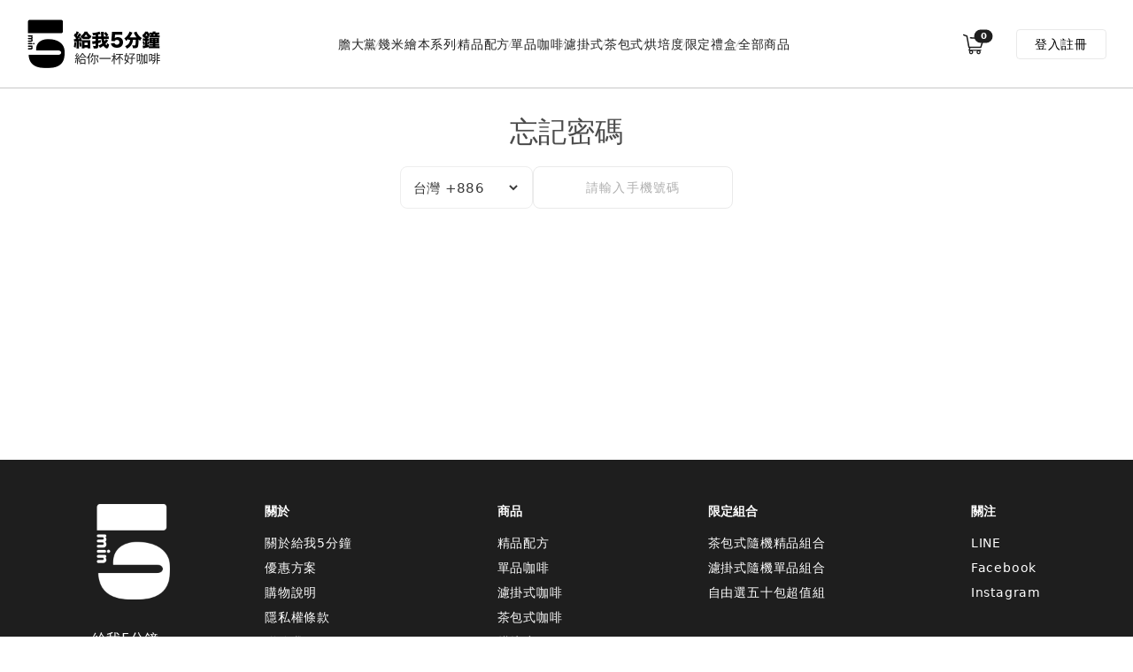

--- FILE ---
content_type: text/html;charset=UTF-8
request_url: https://www.giveme5min.com/u/fgtpwd;jsessionid=055AED55FA9E8CB679285525A2869B98
body_size: 25424
content:
<!DOCTYPE html>
<html xmlns="http://www.w3.org/1999/xhtml">
<head>
	
    <title>忘記密碼| 5min 給我5分鐘 給你一杯好咖啡</title>
	
    <meta charset="UTF-8">
    <meta name="viewport" content="width=device-width, initial-scale=1, maximum-scale=1">
    <meta name="keywords" content="濾掛咖啡,耳掛咖啡,單品咖啡,咖啡,咖啡廳,手沖咖啡,給我5分鐘,單包咖啡,精品咖啡,茶包式咖啡,浸泡式咖啡,掛耳,5min,全家,團購,簡單,方便">
    
    	<meta name="description" content="5min 給我5分鐘，給你一杯好咖啡。給我5分鐘把喝咖啡變簡單了，再也不需要繁瑣的咖啡器具，只需一包咖啡包，一杯水，隨時隨地享受專屬您的咖啡時光。">
	
	
    

    <link rel="icon" href="/images/favicon.ico;jsessionid=8B16CE1D6841D4592E36D5CBA950C5B0" />

    <link rel="stylesheet" href="/css/system.css;jsessionid=8B16CE1D6841D4592E36D5CBA950C5B0">
    <link rel="stylesheet" href="/css/util.css;jsessionid=8B16CE1D6841D4592E36D5CBA950C5B0">
    
    

	
<link rel="stylesheet" href="/css/login.css;jsessionid=8B16CE1D6841D4592E36D5CBA950C5B0">

	
	<!-- Google Tag Manager -->
	<script>(function(w,d,s,l,i){w[l]=w[l]||[];w[l].push({'gtm.start':
	new Date().getTime(),event:'gtm.js'});var f=d.getElementsByTagName(s)[0],
	j=d.createElement(s),dl=l!='dataLayer'?'&l='+l:'';j.async=true;j.src=
	'https://www.googletagmanager.com/gtm.js?id='+i+dl;f.parentNode.insertBefore(j,f);
	})(window,document,'script','dataLayer','GTM-MFZQ8KJ');</script>
	<!-- End Google Tag Manager -->
	
	<meta name="facebook-domain-verification" content="artupbiwdm0srscmswqbyod724vu61" />
</head>
<body>
	<html xmlns="http://www.w3.org/1999/xhtml">
		
<!-- Header -->
<header>
        <nav>
            <a href="/index;jsessionid=8B16CE1D6841D4592E36D5CBA950C5B0">
                <img class="logo" src="/images/common/logo.png;jsessionid=8B16CE1D6841D4592E36D5CBA950C5B0" alt="5MIN-給我5分鐘" />
            </a>
            <!-- 全站相關連結 -->
            <ul class="link-container">
            	<li><a href="/pdct/cat/dandadan;jsessionid=8B16CE1D6841D4592E36D5CBA950C5B0">膽大黨</a></li>
                <li></li>
                <li><a href="/pdct/cat/jimmy;jsessionid=8B16CE1D6841D4592E36D5CBA950C5B0">幾米繪本系列</a></li>
                <li></li>
                  
                <li><a href="/pdct/cat/blend;jsessionid=8B16CE1D6841D4592E36D5CBA950C5B0">精品配方</a></li>
                <li></li>

                <li><a href="/pdct/cat/singleorigin;jsessionid=8B16CE1D6841D4592E36D5CBA950C5B0">單品咖啡</a></li>
                <li></li>

                <li><a href="/pdct/cat/drip;jsessionid=8B16CE1D6841D4592E36D5CBA950C5B0">濾掛式</a></li>
                <li></li>

                <li><a href="/pdct/cat/steeped;jsessionid=8B16CE1D6841D4592E36D5CBA950C5B0">茶包式</a></li>
                <li></li>

                <li><a href="/pdct/cat/roast;jsessionid=8B16CE1D6841D4592E36D5CBA950C5B0">烘培度</a></li>
                <li></li>

                <li><a href="/pdct/cat/giftbox;jsessionid=8B16CE1D6841D4592E36D5CBA950C5B0">限定禮盒</a></li>
                <li></li>
                
                <li><a href="/pdct/all;jsessionid=8B16CE1D6841D4592E36D5CBA950C5B0">全部商品</a></li>
            </ul>
            <!-- 功能區塊 -->
            <div class="function-container">
                <!-- 購物車 -->
                <div class="cart-wrapper">
                    <img src="/images/icon/icon_cart.svg;jsessionid=8B16CE1D6841D4592E36D5CBA950C5B0" alt="cart" />
                    <!-- 購物車數量 (最大 99) -->
                    <span class="headerCartQty">0</span>
                </div>

                <!-- 未登入 -->
                <!-- 登入註冊 -->
                
                <a href="/login;jsessionid=8B16CE1D6841D4592E36D5CBA950C5B0">
                <div id="sign-button">
                    登入
                    <span></span>
                    註冊
                </div>
                </a>
               	
                <!-- 已登入 顯示頭像 -->
                

            </div>

            <!-- 個人選單 -->
            
            <div id="user-menu">
                <div class="close-user-menu"></div>
                <div class="inner">
                 
                    <div class="bottom">
                        <a href="/u/orders/1;jsessionid=8B16CE1D6841D4592E36D5CBA950C5B0">訂單查詢</a>
                        <a href="/u/cpn/1;jsessionid=8B16CE1D6841D4592E36D5CBA950C5B0">我的跟團碼</a>
       					
                        
                         
                        
                         <a href="/login;jsessionid=8B16CE1D6841D4592E36D5CBA950C5B0" >登入｜註冊</a>
                        
                    </div>
                </div>
            </div>
            
        </nav>


        <!-- 手機版選單 -->
        <div class="mb-nav">
            <div class="menu">

                <!-- 漢堡選單 -->
                <div class="hamburger-button">
                    <span></span>
                    <span></span>
                    <span></span>
                </div>
                <a class="logo" href="/index;jsessionid=8B16CE1D6841D4592E36D5CBA950C5B0">
                    <img src="/images/common/logo.png;jsessionid=8B16CE1D6841D4592E36D5CBA950C5B0" alt="logo" />
                </a>


            </div>

            <div class="links-wrapper">
                <ul>
					<li><a href="/pdct/cat/dandadan;jsessionid=8B16CE1D6841D4592E36D5CBA950C5B0">膽大黨</a></li>      
                	<li><a href="/pdct/cat/jimmy;jsessionid=8B16CE1D6841D4592E36D5CBA950C5B0">幾米繪本系列</a></li>
                    <li><a href="/pdct/cat/blend;jsessionid=8B16CE1D6841D4592E36D5CBA950C5B0">精品配方</a></li>
                    <li><a href="/pdct/cat/singleorigin;jsessionid=8B16CE1D6841D4592E36D5CBA950C5B0">單品咖啡</a></li>
                    <li><a href="/pdct/cat/drip;jsessionid=8B16CE1D6841D4592E36D5CBA950C5B0">濾掛式</a></li>
                    <li><a href="/pdct/cat/steeped;jsessionid=8B16CE1D6841D4592E36D5CBA950C5B0">茶包式</a></li>
                    <li><a href="/pdct/cat/roast;jsessionid=8B16CE1D6841D4592E36D5CBA950C5B0">烘培度</a></li>
                    <li><a href="/pdct/cat/giftbox;jsessionid=8B16CE1D6841D4592E36D5CBA950C5B0">限定禮盒</a></li>
                    <li><a href="/pdct/all;jsessionid=8B16CE1D6841D4592E36D5CBA950C5B0">全部商品</a></li>
                </ul>
            </div>
        </div>

        <!-- 關閉用 -->
        <div class="mb-nav-bg"></div>
    </header>	
	
<!-- content page -->
<div id="login-wrapper">

		
			<form  action="/u/fgtpwd;jsessionid=8B16CE1D6841D4592E36D5CBA950C5B0" method="post" id="postFM">
				<!-- 登入 --------------------- -->

				<div class="inner">
					<h4 id="labelText">忘記密碼</h4>

					<div class="input-wrapper">
						<div class="username">
							<label for="countryCode"> 
								
								<select	name="countryCode" id="countryCode">
									<option value="TW">台灣 +886</option>
									<option value="HK">香港 +852</option>
									<option value="MO">澳門 +853</option>
							</select>
							</label>
							<div class="username-input">
								<input class="login-number" type="tel" name="username" id="username" value="" placeholder='請輸入手機號碼' />
								<span></span>
							</div>
						</div>
						<div
							class="dis-none"
							id="vCodeBox">

							<input class="w-100" type="text" name="vcode" id="vcode"
								value="" placeholder="手機驗證碼"> <span></span>
						</div>
						<div class="dis-none" id="resendVCodeBtnBox">
							<div >
								<p class="text-right">沒收到驗證碼？</p>
							</div>
							<div class="w-size25">
								<button type="button" class="resend-btn" id="resendVCodeBtn">
									重新傳送驗證碼</button>
							</div>
						</div>
						
						<div class="dis-none" id="pwdBox">
						<div >
							<input class="login-pwd" type="password" name="pwd" id="pwd" placeholder="新密碼(6-20英數組合的字串)">
							<span></span>
						</div>
						
						<div class="m-b-25">
							<input class="login-pwd" type="password" name="cfmpwd" id="cfmpwd" placeholder="確認新密碼">
							<span></span>
						</div>
						</div>
						
						

						

					</div>

					

					<button type="submit" id="submitBtnBox" class="dis-none">更新</button>


				</div>
			</form>
		

	</div>










	 <!-- footer --------------------------------------->
    <footer>
        <div>
            <div class="logo-wrapper">
                <a href="/index.html;jsessionid=8B16CE1D6841D4592E36D5CBA950C5B0">
                    <img src="/images/icon/icon_logo.png;jsessionid=8B16CE1D6841D4592E36D5CBA950C5B0" alt="logo" />
                </a>
                <p>
                    給我5分鐘<br />
                    讓喝咖啡變成一件有趣的事
                </p>
            </div>

            <div class="links-container">
                <!-- 站內連結 -->
                <ul>
                    <li>關於</li>
                    <li><a href="/about;jsessionid=8B16CE1D6841D4592E36D5CBA950C5B0">關於給我5分鐘</a></li>
                    
                    <li><a href="/plan;jsessionid=8B16CE1D6841D4592E36D5CBA950C5B0">優惠方案</a></li>
                    <li><a href="/shopinfo;jsessionid=8B16CE1D6841D4592E36D5CBA950C5B0">購物說明</a></li>
                    <li><a href="/privacy;jsessionid=8B16CE1D6841D4592E36D5CBA950C5B0">隱私權條款</a></li>
                    <li><a href="mailto:service@giveme5min.com">聯絡我們</a></li>
                </ul>

                <ul>
                    <li>商品</li>
                    <li><a href="/pdct/cat/blend;jsessionid=8B16CE1D6841D4592E36D5CBA950C5B0">精品配方</a></li>
                    <li><a href="/pdct/cat/singleorigin;jsessionid=8B16CE1D6841D4592E36D5CBA950C5B0">單品咖啡</a></li>
                    <li><a href="/pdct/cat/drip;jsessionid=8B16CE1D6841D4592E36D5CBA950C5B0">濾掛式咖啡</a></li>
                    <li><a href="/pdct/cat/steeped;jsessionid=8B16CE1D6841D4592E36D5CBA950C5B0">茶包式咖啡</a></li>
                    <li class="act"><a href="/pdct/cat/roast;jsessionid=8B16CE1D6841D4592E36D5CBA950C5B0">烘培度</a></li>
                    <li class="act"><a href="/pdct/cat/giftbox;jsessionid=8B16CE1D6841D4592E36D5CBA950C5B0">限定禮盒</a></li>
                    <li class="act"><a href="/pdct/all;jsessionid=8B16CE1D6841D4592E36D5CBA950C5B0">全部商品</a></li>
                </ul>

                <ul>
                    <li>商品</li>
                    <li><a href="/pdct/cat/roast;jsessionid=8B16CE1D6841D4592E36D5CBA950C5B0">烘培度</a></li>
                    <li><a href="/pdct/cat/giftbox;jsessionid=8B16CE1D6841D4592E36D5CBA950C5B0">限定禮盒</a></li>
                    <li><a href="/pdct/all;jsessionid=8B16CE1D6841D4592E36D5CBA950C5B0">全部商品</a></li>
                </ul>

                <ul>
                    <li>限定組合</li>
                    <li><a href="/pdct/32;jsessionid=8B16CE1D6841D4592E36D5CBA950C5B0">茶包式隨機精品組合</a></li>
                    <li><a href="/pdct/14;jsessionid=8B16CE1D6841D4592E36D5CBA950C5B0">濾掛式隨機單品組合</a></li>
                    <li><a href="/pdct/34;jsessionid=8B16CE1D6841D4592E36D5CBA950C5B0">自由選五十包超值組</a></li>
                </ul>

                <ul>
                    <li>關注</li>
                    <li><a href="https://lin.ee/sAkVmbk2" target="_blank"
                            referrerpolicy="no-referrer">LINE</a></li>
                    <li><a href="https://www.facebook.com/giveme5mincoffee/" target="_blank"
                            referrerpolicy="no-referrer">Facebook</a></li>
                    <li><a href="https://www.instagram.com/giveme.5min/" target="_blank"
                            referrerpolicy="no-referrer">Instagram</a></li>
                          
                </ul>
				
            </div>

        </div>

        <p class="copyright">© 2025 吉光片羽股份有限公司 All rights reserved.</p>
    </footer>
	
	


   <div id="dropDownSelect1"></div>
      
      
	  
	 <!-- footer --------------------------------------->
    

    <!-- 購物車 class 加上 act 顯示 -->
    <div id="cart-pop" class="">
        <div class="close-cart-pop"></div>
        <div class="inner">
            <div class="top">
                <div class="title">
                    <h5>Shopping Cart</h5>
                    <button class="close-cart-pop">關閉</button>
                </div>

                <!-- 車內商品 -->
                <div class="product-wrapper productList">
                	<div class="cart-item cartEmptyBox" >
                        購物車內目前沒有商品
                    </div>
                
                    <!-- 一樣商品 -->
                    

                </div>
            </div>
			
            <div class="bottom dis-none">
                <!-- 總計 -->
                
                <div class="total-wrapper">
                
                </div>
				
                <!-- 結帳按鈕 -->
                <button id="checkout-button">
                    <a href="/checkout/cart;jsessionid=8B16CE1D6841D4592E36D5CBA950C5B0">
                        立即結帳
                    </a>
                </button>
            </div>
           
        </div>
    </div>

   
      
	  
	
    <!-- mobile 置底選單 -->
    <div id="mb-bottom-menu">
        <a href="/index;jsessionid=8B16CE1D6841D4592E36D5CBA950C5B0">
            <img src="/images/icon/icon_index.svg;jsessionid=8B16CE1D6841D4592E36D5CBA950C5B0" alt="index">
            <span>首頁</span>
        </a>

        <a href="/pdct/cat/blend;jsessionid=8B16CE1D6841D4592E36D5CBA950C5B0">
            <img src="/images/icon/icon_specialty.svg;jsessionid=8B16CE1D6841D4592E36D5CBA950C5B0" alt="specialty">
            <span>精品</span>
        </a>

        <a href="/pdct/cat/singleorigin;jsessionid=8B16CE1D6841D4592E36D5CBA950C5B0">
            <img src="/images/icon/icon_bag.svg;jsessionid=8B16CE1D6841D4592E36D5CBA950C5B0" alt="single-origin">
            <span>單品</span>
        </a>

        <a class="bottom-cart pos-relative">
            <img src="/images/icon/icon_shop.svg;jsessionid=8B16CE1D6841D4592E36D5CBA950C5B0" alt="cart">
            <span>購物車</span>
            <span class="cart-qty headerCartQty">0</span>
        </a>

        <a class="head-button">
            <img src="/images/icon/icon_head.svg;jsessionid=8B16CE1D6841D4592E36D5CBA950C5B0" alt="mine">
            <span>我的</span>
        </a>

    </div>
	
	  
	  
	
<div class="modal fade hidden" id="cfmPhoneModal" tabindex="-1" role="dialog" aria-labelledby="staticModalLabel" aria-hidden="true"
			 data-backdrop="static">
      <div class="modal-dialog">
        <div class="modal-content">
          <div class="modal-header"></div>
          <div class="modal-body">
            <p class="text-14-b">我們將透過簡訊傳送認證碼至 <span class="text-18-b" id="phoneNo"></span></p>
           
          </div>
          <div class="modal-footer flex">
            <div class="form-button secondary">
              <button type="button" id="cfmBtnCancel" class="cancel-btn">取消</button>
            </div>
            <div class="form-button">
              <button type="button" id="cfmBtn" class="confirm-btn">確認</button>
            </div>
          </div>
        </div>
      </div>
    </div>
    <div class="modal hidden" id="sendVcodeModal">
      <div class="modal-dialog">
        <div class="modal-content">
          <div class="modal-header"></div>
          <div class="modal-body">
            <p >驗證碼已成功發送至您的手機門號！</p>
          </div>
          <div class="modal-footer flex">
            <div class="form-button">
              <button type="button" data-dismiss="modal" class="cancel-btn w-50">關閉</button>
            </div>
          </div>
        </div>
      </div>
    </div>
    
    <div class="modal-overlay"></div>
   
	
	<script src="https://code.jquery.com/jquery-3.7.1.min.js"></script>
	<script src="https://cdn.jsdelivr.net/npm/sweetalert2@9"></script>
	
	<script type="text/javascript">
		var IMG_SVR = "https:\/\/img.giveme5min.com" ;
		var THIS_SVR = "https:\/\/www.5mincoffee.com";
	</script>
	
	<script src="/js/common.js;jsessionid=8B16CE1D6841D4592E36D5CBA950C5B0"></script>
	<script src="/js/utility.js;jsessionid=8B16CE1D6841D4592E36D5CBA950C5B0"></script>
	
	<!-- Google tag (gtag.js) -->
<script async src="https://www.googletagmanager.com/gtag/js?id=G-ECT2QCS7FN"></script>
<script>
  window.dataLayer = window.dataLayer || [];
  function gtag(){dataLayer.push(arguments);}
  gtag('js', new Date());

  gtag('config', 'G-ECT2QCS7FN');
</script>


<!-- Global site tag (gtag.js) - Google Analytics -->
<script async src="https://www.googletagmanager.com/gtag/js?id=UA-166618153-1"></script>
<script>
  window.dataLayer = window.dataLayer || [];
  function gtag(){dataLayer.push(arguments);}
  gtag('js', new Date());

  gtag('config', 'UA-166618153-1');
  
  gtag('config', 'AW-611075349');
</script>
    
 
<!-- Google Tag Manager (noscript) -->
<noscript><iframe src="https://www.googletagmanager.com/ns.html?id=GTM-MFZQ8KJ"
height="0" width="0" style="display:none;visibility:hidden"></iframe></noscript>
<!-- End Google Tag Manager (noscript) -->   



	

<script src="/js/phonenumber/libphonenumber-mobile.js;jsessionid=8B16CE1D6841D4592E36D5CBA950C5B0"></script>

<script>
var errMsgUn = '請輸入正確的手機門號';
var errMsgVcode = '驗證碼錯誤';
var errMsgPwd = '密碼格式錯誤，請輸入長度為6-20英數組合的字串';
var errMsgVcodeErr = '驗證碼錯誤';
var showResend = false;


$( document ).ready(function() {
	var showVCodeBox = false;
	$("#vCodeBox").hide();
	$("#pwdBox").hide();
	$("#submitBtnBox").hide();
	$("#resendVCodeBtnBox").hide();
	$("#forgetPWDBox").hide();
	onInputUsername();
	
	function onInputUsername(){
		var username = $("#username").val();
		var countryCode = $("#countryCode").val();
		if(username.length >=8 ){
			const parsedNumber = libphonenumber.parsePhoneNumber(username, countryCode);	
			removeInputErrorMsg('username');
			removeInputErrorMsg('pwd');
			removeInputErrorMsg('vcode');
			if(parsedNumber.getType() != 'MOBILE' || !parsedNumber.isValid()){
				showInputErrorMsg('username', errMsgUn);
    		}else{
    			removeInputErrorMsg('username');
    			accountExistence();
    		}
		}
	}
	
	$("#username").on("input", function(){
		onInputUsername();
	});
	
	$("#countryCode").on("change", function(){
		onInputUsername();
	});
	
	
	
	$("#resendVCodeBtn").on("click", function(){
		var username = $("#username").val();
		var countryCode = $("#countryCode").val();
		const parsedNumber = libphonenumber.parsePhoneNumber(username, countryCode);
		if(parsedNumber.getType() != 'MOBILE' || !parsedNumber.isValid()){
    		showInputErrorMsg('username', errMsgUn);
    		
    	}else{
    		$("#phoneNo").text( $("#username").val());
			openModal('cfmPhoneModal');
    	}
	});
    
	$("#cfmBtn").on("click", function(){
		console.log('cfmBtn');
		sendVcode();
		closeModal('cfmPhoneModal');
	});
	
	$("#cfmBtnCancel").on("click", function(){
		$("#sendVCodeBtnBox").show();
		$("#vCodeBox").hide();
		$("#pwdBox").hide();
		$("#loginBtnBox").hide();
		$("#rgstBtnBox").hide();
		$("#resendVCodeBtnBox").hide();
		$("#forgetPWDBox").hide();
		closeModal('cfmPhoneModal');
	} );
	
	
	$("#postFM").on('submit',function(){
		
		var check = true;
		var username = $("#username").val();
		var password = $("#pwd").val();
		var cfmpwd = $("#cfmpwd").val();
		var vcode = $("#vcode").val();
		var countryCode = $("#countryCode").val();
		const parsedNumber = libphonenumber.parsePhoneNumber(username, countryCode);
		if(parsedNumber.getType() != 'MOBILE' || !parsedNumber.isValid()){
    		showInputErrorMsg('username', errMsgUn);
    		check = false;
    	}
		
		if(password.trim() != cfmpwd.trim()){
			showInputErrorMsg('cfmpwd', '密碼不一致');
			check = false;
			
		}
   		
   		if(password.trim() == '' || password.trim().match(/^[0-9a-zA-Z]{6,20}$/) == null){
    		showInputErrorMsg('pwd', errMsgPwd);
    		check = false;
    	}
  
   		if(showVCodeBox){
   			if(vcode.trim() == ''){
   	    		showInputErrorMsg('vcode', errMsgVcode);
   	    		check = false;
   	    	}
		}
   		
		return check;
	});
		
	
	function accountExistence(){
		removeInputErrorMsg('username');
    	var formData = {
    		phoneNo : $("#username").val(),
    		countryCode : $("#countryCode").val()
    	}
    	$.ajax({
			type : "POST",
			contentType : "application/json",
			url : "/rgst/accExist",
			data : JSON.stringify(formData),
			dataType : 'json',
			success : function(result) {
				if(result.code == "0"){
					showInputErrorMsg('username', '查無此帳號');
					
				}else if(result.code == "1"){
					showVCodeBox = true;
					$("#phoneNo").text($("#username").val());
					openModal('cfmPhoneModal');
				}
			},
			error : function(e) {
				console.log("ERROR: ", e);
			}
		});
    }
	

	function sendVcode(){
    	var formData = {
    		phoneNo : $("#username").val(),
    		countryCode : $("#countryCode").val()
    	}
    	console.log($("#username").val());
    	$.ajax({
			type : "POST",
			contentType : "application/json",
			url : "/fgtpwd/sendVcode",
			data : JSON.stringify(formData),
			dataType : 'json',
			success : function(result) {
				console.log(result)
				if(result.code == "1"){
					$("#vCodeBox").show();
					$("#pwdBox").show();
					$("#pwd").show();
					$("#submitBtnBox").show();
					openModal('sendVcodeModal');
				}else{
					showInputErrorMsg('username', result.message);
        			$("#vCodeBox").hide();
        			$("#pwdBox").hide();
					$("#submitBtnBox").hide();
				}
			},
			error : function(e) {
				console.log("ERROR: ", e);
			}
		});
    }
    
    
    function showResendBox(){
    	setTimeout(function(){ 
    		if(showResend){
    			$("#resendVCodeBtnBox").show();
    		}else{
    			$("#resendVCodeBtnBox").hide();
    		}
    	}, 180000);
    }
    
    function onInputVcode(){
		var vcode = $("#vcode").val();
		console.log(vcode.length);
		if(vcode.length == 6 ){
			removeInputErrorMsg('vcode');
			verfiyCode();
		}else if( vcode.length > 6){
			showInputErrorMsg('vcode', errMsgVcodeErr);
		}
	}
	
	$("#vcode").on("input", function(){
		onInputVcode();
	});
    
    function verfiyCode(){
    	// PREPARE FORM DATA
    	var formData = {
    		code : $("#vcode").val(),
    		action : "fgtpwd"
    	}
    	// DO POST
    	$.ajax({
			type : "POST",
			contentType : "application/json",
			url : "/rgst/verify",
			data : JSON.stringify(formData),
			dataType : 'json',
			success : function(result) {
				
				if(result.code == "1"){
					$("#pwdBox").show();
					$("#pwd").show();
					$("#submitBtnBox").show();
					$("#password").attr("placeholder", '新密碼(6-20英數組合的字串)');
					$("#password").focus();
					$("#vcode").attr("readonly", true);
					$("#username").attr("readonly", true);
					$("#countryCode").attr("readonly", true);
					$("#resendVCodeBtnBox").hide();
					showResend = false;
				}else{
					showInputErrorMsg('vcode', result.message);
        			
				}
			},
			error : function(e) {
				
				console.log("ERROR: ", e);
			}
		});
    }
    
    
})
</script>

	<!-- Facebook Pixel Code -->
<script>
!function(f,b,e,v,n,t,s)
{if(f.fbq)return;n=f.fbq=function(){n.callMethod?
n.callMethod.apply(n,arguments):n.queue.push(arguments)};
if(!f._fbq)f._fbq=n;n.push=n;n.loaded=!0;n.version='2.0';
n.queue=[];t=b.createElement(e);t.async=!0;
t.src=v;s=b.getElementsByTagName(e)[0];
s.parentNode.insertBefore(t,s)}(window,document,'script',
'https://connect.facebook.net/en_US/fbevents.js');
 fbq('init', '2550643291851905'); 
fbq('track', 'PageView', null, {eventID: '8B16CE1D6841D4592E36D5CBA950C5B0'});
</script>

<noscript>
 <img height="1" width="1" 
src="https://www.facebook.com/tr?id=2550643291851905&ev=PageView
&noscript=1"/>
</noscript>

<!-- End Facebook Pixel Code -->


<!-- Meta Pixel Code 5min x tagtoo -->
<script>
!function(f,b,e,v,n,t,s)
{if(f.fbq)return;n=f.fbq=function(){n.callMethod?
n.callMethod.apply(n,arguments):n.queue.push(arguments)};
if(!f._fbq)f._fbq=n;n.push=n;n.loaded=!0;n.version='2.0';
n.queue=[];t=b.createElement(e);t.async=!0;
t.src=v;s=b.getElementsByTagName(e)[0];
s.parentNode.insertBefore(t,s)}(window, document,'script',
'https://connect.facebook.net/en_US/fbevents.js');
fbq('init', '658015909619965');
fbq('track', 'PageView');
</script>
<noscript><img height="1" width="1" style="display:none"
src="https://www.facebook.com/tr?id=658015909619965&ev=PageView&noscript=1"
/></noscript>
<!-- End Meta Pixel Code -->
	<!-- tagtoo -->
<script type='text/javascript'>
var tagtoo_advertiser_id=3820;
var tagtoo_ga=document.createElement('script');
tagtoo_ga.type='text/javascript';
tagtoo_ga.async=true;
tagtoo_ga.src='//ad.tagtoo.co/media/ad/track.js';
var tagtoo_s=document.getElementsByTagName('script')[0];
tagtoo_s.parentNode.insertBefore(tagtoo_ga,tagtoo_s);
</script>
<!-- tagtoo -->
	
</body>


</html>



--- FILE ---
content_type: text/css
request_url: https://www.giveme5min.com/css/system.css;jsessionid=8B16CE1D6841D4592E36D5CBA950C5B0
body_size: 46939
content:
@charset "UTF-8";
*,
*::before,
*::after {
  -webkit-box-sizing: border-box;
          box-sizing: border-box;
}

:root {
  font-family: system-ui, -apple-system, BlinkMacSystemFont, Segoe UI, Roboto, Helvetica Neue, Arial, Noto Sans, sans-serif, Apple Color Emoji, Segoe UI Emoji, Segoe UI Symbol, Noto Color Emoji, sans-serif;
  font-size: 16px;
}

body {
  margin: 0;
  line-height: 120%;
  font-weight: 300;
  font-size: 1rem;
  letter-spacing: 0.25px;
}

hr {
  margin: 0;
  border: 0;
}

p {
  margin-top: 0;
  margin-bottom: 0;
}

abbr[title],
abbr[data-bs-original-title] {
  -webkit-text-decoration: underline dotted;
          text-decoration: underline dotted;
  cursor: help;
  text-decoration-skip-ink: none;
}

address {
  margin-bottom: 1rem;
  font-style: normal;
  line-height: inherit;
}

ol,
ul,
dl {
  margin-top: 0;
  margin-bottom: 0;
  margin-left: 0;
  margin-right: 0;
  padding-left: 0;
  padding-right: 0;
}

ol ol,
ul ul,
ol ul,
ul ol {
  margin-bottom: 0;
}

li {
  list-style: none;
  margin-left: 0;
  margin-right: 0;
  padding-left: 0;
  padding-right: 0;
}

dd {
  margin-bottom: 0.5rem;
  margin-left: 0;
}

blockquote {
  margin: 0 0 1rem;
}

sub,
sup {
  position: relative;
  line-height: 0;
  vertical-align: baseline;
}

a {
  color: unset;
  text-decoration: unset;
  cursor: pointer;
}

a:hover {
  color: unset;
  text-decoration: unset;
}

a.visited, a.active {
  color: unset;
}

a:not([href]):not([class]), a:not([href]):not([class]):hover {
  color: inherit;
  text-decoration: none;
}

pre,
code,
kbd,
samp {
  unicode-bidi: bidi-override;
}

pre {
  display: block;
  margin-top: 0;
  margin-bottom: 0;
  overflow: auto;
}

pre code {
  color: inherit;
  word-break: normal;
}

code {
  word-wrap: break-word;
}

a > code {
  color: inherit;
}

figure {
  margin: 0 0 1rem;
}

img,
svg {
  vertical-align: middle;
}

table {
  caption-side: bottom;
  border-collapse: collapse;
}

caption {
  text-align: left;
}

th {
  text-align: inherit;
  text-align: -webkit-match-parent;
}

thead,
tbody,
tfoot,
tr,
td,
th {
  border-color: inherit;
  border-style: solid;
  border-width: 0;
}

label {
  display: inline-block;
}

button {
  border-radius: 0;
  background: none;
  border: none;
  cursor: pointer;
}

button:focus:not(:focus-visible) {
  outline: none;
}

input,
button,
select,
optgroup,
textarea {
  margin: 0;
  font-family: inherit;
  line-height: inherit;
}

button,
select {
  text-transform: none;
}

[role="button"] {
  cursor: pointer;
}

select {
  word-wrap: normal;
}

select:disabled {
  opacity: 1;
}

[list]::-webkit-calendar-picker-indicator {
  display: none;
}

button,
[type="button"],
[type="reset"],
[type="submit"] {
  -webkit-appearance: button;
}

::-moz-focus-inner {
  padding: 0;
  border-style: none;
}

textarea {
  resize: none;
}

fieldset {
  min-width: 0;
  padding: 0;
  margin: 0;
  border: 0;
}

::-webkit-datetime-edit-fields-wrapper,
::-webkit-datetime-edit-text,
::-webkit-datetime-edit-minute,
::-webkit-datetime-edit-hour-field,
::-webkit-datetime-edit-day-field,
::-webkit-datetime-edit-month-field,
::-webkit-datetime-edit-year-field {
  padding: 0;
}

::-webkit-inner-spin-button {
  height: auto;
}

[type="search"] {
  outline-offset: -2px;
  -webkit-appearance: textfield;
}

/* rtl:raw:
[type="tel"],
[type="url"],
[type="email"],
[type="number"] {
  direction: ltr;
}
*/
::-webkit-search-decoration {
  -webkit-appearance: none;
}

::-webkit-color-swatch-wrapper {
  padding: 0;
}

::file-selector-button {
  font: inherit;
}

::-webkit-file-upload-button {
  font: inherit;
  -webkit-appearance: button;
}

output {
  display: inline-block;
}

iframe {
  border: 0;
}

summary {
  display: list-item;
  cursor: pointer;
}

progress {
  vertical-align: baseline;
}

[hidden] {
  display: none !important;
}

input,
textarea {
  outline: none;
  border: none;
}

input:focus,
textarea:focus {
  outline: none;
}

button {
  outline: none !important;
}

button:hover {
  outline: none !important;
}

button:active {
  outline: none !important;
}

h1,
h2,
h3,
h4,
h5,
h6 {
  margin: 0;
}

@-webkit-keyframes fadeIn {
  0% {
    opacity: 0;
  }
  100% {
    opacity: 1;
  }
}

@keyframes fadeIn {
  0% {
    opacity: 0;
  }
  100% {
    opacity: 1;
  }
}

@-webkit-keyframes slideTop {
  0% {
    opacity: 0;
    -webkit-transform: translateY(30px);
            transform: translateY(30px);
  }
  100% {
    opacity: 1;
    -webkit-transform: translateX(0);
            transform: translateX(0);
  }
}

@keyframes slideTop {
  0% {
    opacity: 0;
    -webkit-transform: translateY(30px);
            transform: translateY(30px);
  }
  100% {
    opacity: 1;
    -webkit-transform: translateX(0);
            transform: translateX(0);
  }
}

header {
  width: 100%;
  border-bottom: 1px solid #c7c7c7;
  /*min-width: 1380px;*/
  background: #ffffff;
  position: -webkit-sticky;
  position: sticky;
  height: 100%;
  z-index: 6;
  top: 0;
}

@media screen and (max-width: 768px) {
  header {
   /* position: relative;*/
    min-width: unset;
  }
}

header nav {
  position: relative;
  width: 100%;
  max-width: 1380px;
  margin: 0 auto;
  padding: 22px 30px;
  display: -webkit-box;
  display: -ms-flexbox;
  display: flex;
  -webkit-box-align: center;
      -ms-flex-align: center;
          align-items: center;
  -webkit-box-pack: justify;
      -ms-flex-pack: justify;
          justify-content: space-between;
  -webkit-transition: 0.3s ease-in;
  transition: 0.3s ease-in;
}

header nav img {
  width: 157px;
}

header nav .link-container {
  display: -webkit-box;
  display: -ms-flexbox;
  display: flex;
  -webkit-box-align: center;
      -ms-flex-align: center;
          align-items: center;
  -webkit-column-gap: 12px;
          column-gap: 12px;
}

@media screen and (max-width: 413px) {
  header nav .link-container {
    row-gap: 15px !important;
  }
}

@media screen and (max-width: 768px) {
  header nav .link-container li {
    width: 100%;
  }
  header nav .link-container li a {
    width: 100%;
    display: inline-block !important;
    border-bottom: 0 !important;
  }
}

header nav .link-container li:nth-of-type(2n) {
  display: block;
  width: 1px;
  height: 9px;
  -webkit-transform-origin: center center;
          transform-origin: center center;
  -webkit-transform: rotate(30deg);
          transform: rotate(30deg);
  background-color: #c7c7c7;
}

header nav .link-container a {
  line-height: 120%;
  font-weight: 300;
  font-size: 0.875rem;
  letter-spacing: 0.8px;
  color: #1e1e1e;
  -webkit-transition: 0.3s ease-in;
  transition: 0.3s ease-in;
  padding: 4px 0;
  border-bottom: 1px solid transparent;
}

header nav .link-container a:hover {
  border-color: #4b4b4b;
}

header nav .link-container a.act {
  border-color: #4b4b4b;
}

header nav .function-container {
  display: -webkit-box;
  display: -ms-flexbox;
  display: flex;
  -webkit-box-align: center;
      -ms-flex-align: center;
          align-items: center;
          
}

header nav .function-container .cart-wrapper {
  margin-right: 36px;
  position: relative;
  cursor: pointer;
}

header nav .function-container .cart-wrapper:hover img {
  -webkit-filter: invert(51%) sepia(99%) saturate(385%) hue-rotate(143deg) brightness(96%) contrast(81%);
          filter: invert(51%) sepia(99%) saturate(385%) hue-rotate(143deg) brightness(96%) contrast(81%);
}

header nav .function-container .cart-wrapper img {
  -webkit-transition: 0.3s ease-in;
  transition: 0.3s ease-in;
  width: 24px;
  -o-object-fit: contain;
     object-fit: contain;
  -o-object-position: center;
     object-position: center;
}


header nav .function-container .cart-wrapper span,
.bottom-cart .cart-qty {
  display: inline-block;
  padding: 2px 1px 2px 2px;
  text-align: center;
  -webkit-transform: scale(0.95);
          transform: scale(0.95);
  font-variant: tabular-nums;
  width: 22px;
  border-radius: 100px;
  position: absolute;
  top: -5px;
  right: -10px;
  background: #1e1e1e;
  color: #ffffff !important;
  font-size: 10px !important;
  font-style: normal;
  font-weight: 700;
  line-height: 120%;
  letter-spacing: 0.8px;
}

header nav .function-container #sign-button {
  cursor: pointer;
  padding: 8px 20px;
  border: 1px solid #c7c7c766;
  border-radius: 4px;
  line-height: 120%;
  font-weight: 300;
  font-size: 0.875rem;
  letter-spacing: 0.8px;
  display: -webkit-box;
  display: -ms-flexbox;
  display: flex;
  -webkit-box-align: center;
      -ms-flex-align: center;
          align-items: center;
  -webkit-column-gap: 14px;
          column-gap: 14px;
  -webkit-transition: 0.3s ease-in;
  transition: 0.3s ease-in;
}

@media screen and (max-width: 768px) {
  header nav .function-container #sign-button {
    border: 1px solid #ffffff !important;
  }
}

header nav .function-container #sign-button:hover {
  background: #1e1e1e;
  border-color: #1e1e1e;
  color: #ffffff;
}

header nav .function-container #sign-button:hover span {
  background: #ffffff;
}

header nav .function-container #sign-button span {
  -webkit-transition: 0.3s ease-in;
  transition: 0.3s ease-in;
  width: 1px;
  height: 12px;
  background: #b0b0b0;
}

header nav .function-container .head-button {
  width: 30px;
  height: 30px;
  
  overflow: hidden;
  cursor: pointer;
  
}

header nav .function-container .head-button img {
  width: 100%;
  height: 100%;
  -o-object-fit: cover;
     object-fit: cover;
  -o-object-position: center;
     object-position: center;
}

@media screen and (max-width: 768px) {
  header nav {
    position: fixed;
    left: -100%;
    top: 0;
    height: 100vh;
    background: #1e1e1e;
    width: 235px;
    -webkit-box-orient: vertical;
    -webkit-box-direction: normal;
        -ms-flex-direction: column;
            flex-direction: column;
    padding: 40px 30px;
    -webkit-box-pack: start;
        -ms-flex-pack: start;
            justify-content: flex-start;
    z-index: 1;
  }
  header nav .logo {
    -webkit-filter: brightness(0) saturate(100%) invert(96%) sepia(4%) saturate(0%) hue-rotate(333deg) brightness(105%) contrast(104%);
            filter: brightness(0) saturate(100%) invert(96%) sepia(4%) saturate(0%) hue-rotate(333deg) brightness(105%) contrast(104%);
  }
  header nav .link-container {
    -webkit-box-orient: vertical;
    -webkit-box-direction: normal;
        -ms-flex-direction: column;
            flex-direction: column;
    -webkit-box-align: start;
        -ms-flex-align: start;
            align-items: flex-start;
    width: 100%;
    margin: 35px 0;
    row-gap: 15px;
    -webkit-column-gap: 0;
            column-gap: 0;
  }
  header nav .link-container li a {
    color: #ffffff;
    line-height: 150%;
    font-weight: 300;
    font-size: 1rem;
    letter-spacing: 0.25px;
    position: relative;
  }
  header nav .link-container li a:hover {
    border-bottom: transparent !important;
  }
  header nav .link-container li a::before {
    content: "・";
  }
  header nav .link-container li:nth-of-type(2n) {
    display: none;
  }
  header nav .function-container {
    width: 100%;
  }
  header nav .function-container #sign-button {
    margin: 0 auto;
    width: 170px;
    -webkit-box-pack: center;
        -ms-flex-pack: center;
            justify-content: center;
    padding: 14px 0;
    color: #ffffff;
    border-color: #b0b0b0 !important;
  }
  header nav .cart-wrapper {
    display: none;
  }
}

@media screen and (max-width: 768px) {
  header nav.act {
    left: 0;
  }
}

header .mb-nav-bg {
  display: none;
  position: absolute;
  z-index: 0;
  top: 0;
  left: 0;
  width: 100vw;
  height: 100vh;
}

header .mb-nav-bg.act {
  display: block;
}

header .mb-nav {
  z-index: 1;
  display: none;
  padding: 18px 0;
}

header .mb-nav .menu {
  width: 100%;
  text-align: center;
  position: relative;
  margin-bottom: 20px;
  padding: 0 30px;
  display: -webkit-box;
  display: -ms-flexbox;
  display: flex;
  -webkit-box-pack: center;
      -ms-flex-pack: center;
          justify-content: center;
  -webkit-box-align: center;
      -ms-flex-align: center;
          align-items: center;
}

header .mb-nav .menu .hamburger-button {
  height: 35px;
  width: 26px;
  display: -webkit-box;
  display: -ms-flexbox;
  display: flex;
  -webkit-box-orient: vertical;
  -webkit-box-direction: normal;
      -ms-flex-direction: column;
          flex-direction: column;
  row-gap: 6px;
  -webkit-box-pack: center;
      -ms-flex-pack: center;
          justify-content: center;
  position: absolute;
  top: 50%;
  -webkit-transform: translateY(-50%);
          transform: translateY(-50%);
  left: 30px;
  z-index: 0;
  cursor: pointer;
}

header .mb-nav .menu .hamburger-button span {
  width: 100%;
  height: 3px;
  -ms-flex-negative: 0;
      flex-shrink: 0;
  background: #1e1e1e;
  -webkit-transition: 0.3s ease-in;
  transition: 0.3s ease-in;
}

header .mb-nav .menu .hamburger-button.act span:nth-of-type(1) {
  -webkit-transform-origin: top left;
          transform-origin: top left;
  -webkit-transform: rotate(45deg);
          transform: rotate(45deg);
}

header .mb-nav .menu .hamburger-button.act span:nth-of-type(2) {
  opacity: 0;
}

header .mb-nav .menu .hamburger-button.act span:nth-of-type(3) {
  -webkit-transform-origin: bottom left;
          transform-origin: bottom left;
  -webkit-transform: rotate(-45deg);
          transform: rotate(-45deg);
}

@media screen and (max-width: 599px) {
  header .mb-nav .menu .hamburger-button {
    left: 15px;
  }
}

header .mb-nav .menu .logo img {
  width: 117px;
  -o-object-fit: contain;
     object-fit: contain;
  -o-object-position: center;
     object-position: center;
}

header .mb-nav .menu .search-button {
  cursor: pointer;
}

header .mb-nav .links-wrapper {
  width: 100%;
  overflow-x: scroll;
  overflow-y: hidden;
  scrollbar-width: none;
}

header .mb-nav .links-wrapper::-webkit-scrollbar {
  display: none;
}

header .mb-nav .links-wrapper ul {
  display: -webkit-box;
  display: -ms-flexbox;
  display: flex;
  width: -webkit-max-content;
  width: -moz-max-content;
  width: max-content;
  -webkit-box-align: center;
      -ms-flex-align: center;
          align-items: center;
  -webkit-box-pack: start;
      -ms-flex-pack: start;
          justify-content: flex-start;
  padding-right: 15px;
}

header .mb-nav .links-wrapper ul li:last-of-type a {
  border: none;
}

header .mb-nav .links-wrapper ul li a {
  padding: 0 30px;
  border-right: 1px dashed #c7c7c766;
  line-height: 120%;
  font-weight: 300;
  font-size: 0.875rem;
  letter-spacing: 0.8px;
  color: #1e1e1e;
}

@media screen and (max-width: 768px) {
  header .mb-nav {
    display: block;
  }
}

@media screen and (max-width: 599px) {
  header .mb-nav .menu {
    padding: 0 15px;
  }
  header .mb-nav li a {
    padding: 0 14px !important;
  }
  header .mb-nav li:first-of-type a {
    padding-left: 15px !important;
  }
}

header #user-menu {
  -webkit-box-shadow: 0 0 20px 0 rgba(122, 122, 122, 0.09);
          box-shadow: 0 0 20px 0 rgba(122, 122, 122, 0.09);
  width: 350px;
  position: absolute;
  right: 0;
  bottom: -200px;
  display: none;
  -webkit-box-align: end;
      -ms-flex-align: end;
          align-items: flex-end;
  z-index: 15;
  -webkit-animation: fadeIn 0.3s;
          animation: fadeIn 0.3s;
}

@media screen and (max-width: 768px) {
  header #user-menu {
    position: fixed;
    width: 100vw;
    height: 100vh;
    bottom: 0;
    -webkit-animation: none;
            animation: none;
  }
}

header #user-menu.act {
  display: block;
  z-index: 15;
}

@media screen and (max-width: 768px) {
  header #user-menu.act {
    display: -webkit-box;
    display: -ms-flexbox;
    display: flex;
  }
}

header #user-menu .close-user-menu {
  position: absolute;
  background-color: rgba(30, 30, 30, 0.7);
  top: 0;
  left: 0;
  width: 100%;
  height: 100%;
  z-index: 0;
  -webkit-animation: fadeIn 0.4s;
          animation: fadeIn 0.4s;
}

header #user-menu .inner {
  width: 100%;
  position: relative;
  z-index: 1;
  background: #ffffff;
}

@media screen and (max-width: 768px) {
  header #user-menu .inner {
    -webkit-animation: slideTop 0.4s;
            animation: slideTop 0.4s;
  }
}

header #user-menu .inner .top {
  padding: 25px 25px 20px;
  border-bottom: 1px dashed #c7c7c7;
}

header #user-menu .inner .top .name {
  line-height: 120%;
  font-weight: 700;
  font-size: 16px;
  letter-spacing: 0.25px;
  color: #1e1e1e;
  margin-bottom: 4px;
}

header #user-menu .inner .top .uid {
  line-height: 120%;
  font-weight: 400;
  font-size: 0.75rem;
  letter-spacing: 0.25px;
  color: rgba(57, 57, 57, 0.6);
}

header #user-menu .inner .bottom {
  padding: 20px 25px;
}

header #user-menu .inner .bottom a {
  display: block;
  border: 1px solid rgba(199, 199, 199, 0.4);
  border-radius: 2px;
  padding: 10px 20px;
  margin-bottom: 10px;
  color: #1e1e1e;
  line-height: 120%;
  font-weight: 300;
  font-size: 0.875rem;
  letter-spacing: 0.8px;
  -webkit-transition: 0.3s ease-in;
  transition: 0.3s ease-in;
}

header #user-menu .inner .bottom a:hover {
  border-color: #1e1e1e;
}

#cart-pop {
  position: fixed;
  top: 0;
  z-index: 10;
  right: -420px;
  height: 100vh;
  display: -webkit-box;
  display: -ms-flexbox;
  display: flex;
  -webkit-box-pack: end;
      -ms-flex-pack: end;
          justify-content: flex-end;
  width: 414px;
  max-width: 100%;
  -webkit-transition: 0.3s ease-in;
  transition: 0.3s ease-in;
}

#cart-pop.act {
  right: 0;
}

#cart-pop.act .close-cart-pop {
  display: block !important;
}

#cart-pop > .close-cart-pop {
  display: none;
  position: fixed;
  z-index: 0;
  top: 0;
  left: 0;
  width: 100vw;
  height: 100%;
}

#cart-pop .inner {
  width: 414px;
  position: relative;
  z-index: 1;
  background: #ffffff;
  height: 100%;
  max-width: 100%;
  overflow-y: scroll;
  overflow-x: hidden;
  scrollbar-width: none;
  -webkit-box-shadow: 0 1px 1px 1px #1e1e1e;
          box-shadow: 0 1px 1px 1px #1e1e1e;
  padding: 0 35px 55px;
  display: -webkit-box;
  display: -ms-flexbox;
  display: flex;
  -webkit-box-orient: vertical;
  -webkit-box-direction: normal;
      -ms-flex-direction: column;
          flex-direction: column;
  -ms-flex-line-pack: justify;
      align-content: space-between;
}

#cart-pop .inner::-webkit-scrollbar {
  display: none;
}

@media screen and (max-width: 599px) {
  #cart-pop .inner {
    padding-bottom: 100px;
  }
}

@media screen and (max-width: 500px) {
  #cart-pop .inner {
    border-left: 0;
    padding: 0 15px 100px;
  }
}

#cart-pop .inner .top {
  -webkit-box-flex: 1;
      -ms-flex-positive: 1;
          flex-grow: 1;
}

#cart-pop .inner .title {
  padding-top: 35px;
  display: -webkit-box;
  display: -ms-flexbox;
  display: flex;
  -webkit-box-align: center;
      -ms-flex-align: center;
          align-items: center;
  -webkit-box-pack: justify;
      -ms-flex-pack: justify;
          justify-content: space-between;
  padding-bottom: 20px;
  border-bottom: 1px solid #1e1e1e;
  position: -webkit-sticky;
  position: sticky;
  top: 0;
  background-color: #ffffff;
}

@media screen and (max-width: 768px) {
  #cart-pop .inner .title {
    padding-top: 15px;
  }
}

#cart-pop .inner .title h5 {
  margin-top: 0;
  margin-bottom: 0;
  font-weight: 700;
  line-height: 120%;
  font-size: 1.25rem;
}

#cart-pop .inner .title button {
  line-height: 120%;
  font-weight: 300;
  font-size: 0.875rem;
  letter-spacing: 0.8px;
  color: #ffffff;
  background: #1e1e1e;
  border-radius: 40px;
  padding: 8px 25px;
}

#cart-pop .inner .product-wrapper .cart-item {
  display: -webkit-box;
  display: -ms-flexbox;
  display: flex;
  -webkit-column-gap: 22px;
          column-gap: 22px;
  -webkit-box-align: start;
      -ms-flex-align: start;
          align-items: flex-start;
  padding: 18px 0;
  border-bottom: 1px solid #c7c7c766;
}

#cart-pop .inner .product-wrapper .cart-item:last-of-type {
  border: none;
}

#cart-pop .inner .product-wrapper .cart-item .product-image {
  width: 95px;
  height: 114px;
  -o-object-position: center;
     object-position: center;
  -o-object-fit: cover;
     object-fit: cover;
}

#cart-pop .inner .product-wrapper .cart-item div {
  color: #1e1e1e;
}

#cart-pop .inner .product-wrapper .cart-item div .remove {
  margin-bottom: 10px;
  text-align: right;
}

#cart-pop .inner .product-wrapper .cart-item div h4 {
  line-height: 120%;
  font-weight: 700;
  font-size: 0.875rem;
  letter-spacing: 0.25px;
  overflow: hidden;
  text-overflow: ellipsis;
  display: -webkit-box;
  -webkit-box-orient: vertical;
  -webkit-line-clamp: 3;
  margin-bottom: 12px;
}

#cart-pop .inner .product-wrapper .cart-item div .amount-price {
  display: -webkit-box;
  display: -ms-flexbox;
  display: flex;
  -webkit-box-align: center;
      -ms-flex-align: center;
          align-items: center;
  -webkit-box-pack: justify;
      -ms-flex-pack: justify;
          justify-content: space-between;
}

#cart-pop .inner .product-wrapper .cart-item div .amount-price span {
  line-height: 120%;
  font-weight: 700;
  font-size: 0.875rem;
  letter-spacing: 0.25px;
}

#cart-pop .inner .total-wrapper {
  border-top: 1px solid #1e1e1e;
  padding: 20px 0 23px;
  display: -webkit-box;
  display: -ms-flexbox;
  display: flex;
  -webkit-box-align: center;
      -ms-flex-align: center;
          align-items: center;
  -webkit-box-pack: justify;
      -ms-flex-pack: justify;
          justify-content: space-between;
  color: #1e1e1e;
}

#cart-pop .inner .total-wrapper span {
  line-height: 120%;
  font-weight: 700;
  font-size: 0.875rem;
  letter-spacing: 0.25px;
}

#cart-pop .inner .total-wrapper h6 {
  line-height: 120%;
  font-weight: 700;
  font-size: 16px;
  letter-spacing: 0.25px;
}

#cart-pop .inner #checkout-button {
  width: 100%;
}

#cart-pop .inner #checkout-button a {
  padding: 16px 0;
  border-radius: 40px;
  width: 100%;
  background: #1e1e1e;
  display: block;
  color: #ffffff;
  border: 1px solid #1e1e1e;
  line-height: 120%;
  font-weight: 300;
  font-size: 0.875rem;
  letter-spacing: 0.8px;
  -webkit-transition: 0.3s ease-in;
  transition: 0.3s ease-in;
}

#cart-pop .inner #checkout-button a:hover {
  background: #ffffff;
  color: #1e1e1e;
}

#mb-bottom-menu {
  display: none;
  position: fixed;
  bottom: 0;
  width: 100vw;
  z-index: 1;
  left: 0;
  border-top: 1px solid #e4e4e4;
  padding: 11px 33px;
  background: rgba(255, 255, 255, 0.8);
  -webkit-backdrop-filter: blur(10px);
          backdrop-filter: blur(10px);
  -webkit-box-pack: center;
      -ms-flex-pack: center;
          justify-content: center;
  -webkit-box-align: center;
      -ms-flex-align: center;
          align-items: center;
  -webkit-column-gap: 50px;
          column-gap: 50px;
}

#mb-bottom-menu a {
  display: -webkit-box;
  display: -ms-flexbox;
  display: flex;
  -webkit-box-orient: vertical;
  -webkit-box-direction: normal;
      -ms-flex-direction: column;
          flex-direction: column;
  -webkit-box-pack: center;
      -ms-flex-pack: center;
          justify-content: center;
  -webkit-box-align: center;
      -ms-flex-align: center;
          align-items: center;
  row-gap: 6px;
}

#mb-bottom-menu a img {
  width: 24px;
  height: 24px;
  -o-object-fit: contain;
     object-fit: contain;
  -o-object-position: center;
     object-position: center;
}

#mb-bottom-menu a span {
  line-height: 120%;
  font-weight: 400;
  font-size: 0.75rem;
  letter-spacing: 0.25px;
  color: #1e1e1e;
}


#mb-bottom-menu button {
 
  text-align: center;
  width: 50%;
  border-radius: 40px;
  padding: 10px 0;
  line-height: 120%;
  font-weight: 300;
  font-size: 0.875rem;
  letter-spacing: 0.8px;
  color: #ffffff;
  background: #1e1e1e;
  border: 1px solid #1e1e1e;
}





@media screen and (max-width: 768px) {
  #mb-bottom-menu {
    display: -webkit-box;
    display: -ms-flexbox;
    display: flex;
    -webkit-column-gap: 0;
            column-gap: 0;
    padding: 11px 20px;
    -webkit-box-pack: justify;
        -ms-flex-pack: justify;
            justify-content: space-between;
  }
}

footer {
  width: 100%;
  /*min-width: 1380px;*/
  background-color: #1e1e1e;
}

footer > div {
  padding: 50px 30px 60px;
  width:100%;
  max-width: 1132px;
  margin: 0 auto;
  display: -webkit-box;
  display: -ms-flexbox;
  display: flex;
  -webkit-box-align: start;
      -ms-flex-align: start;
          align-items: flex-start;
  -webkit-box-pack: justify;
      -ms-flex-pack: justify;
          justify-content: space-between;
  -webkit-column-gap: 100px;
          column-gap: 100px;
}

@media screen and (max-width: 413px) {
  footer > div {
    width: 100%;
    padding: 50px 15px 60px;
  }
}

footer > div .logo-wrapper a {
  display: block;
  margin-bottom: 33px;
}

footer > div .logo-wrapper a img {
  width: 88px;
}

footer > div .logo-wrapper p {
  color: #ffffff;
  line-height: 150%;
  font-weight: 300;
  font-size: 1rem;
  letter-spacing: 0.25px;
  text-align: left;
}

footer > div .links-container {
  -webkit-box-flex: 1;
      -ms-flex-positive: 1;
          flex-grow: 1;
  display: -webkit-box;
  display: -ms-flexbox;
  display: flex;
  -webkit-box-align: start;
      -ms-flex-align: start;
          align-items: flex-start;
  -webkit-box-pack: justify;
      -ms-flex-pack: justify;
          justify-content: space-between;
}

footer > div .links-container ul:nth-of-type(3) {
  display: none;
}

footer > div .links-container ul li {
  line-height: 120%;
  font-weight: 300;
  font-size: 0.875rem;
  letter-spacing: 0.8px;
  margin-bottom: 12px;
  color: #ffffff;
}

footer > div .links-container ul li:first-of-type {
  line-height: 120%;
  font-weight: 700;
  font-size: 0.875rem;
  letter-spacing: 0.25px;
  margin-bottom: 20px;
}

footer > div .links-container ul li:last-of-type {
  margin-bottom: 0;
}

footer > div .links-container ul li a {
  padding-bottom: 2px;
  -webkit-transition: 0.3s ease-in;
  transition: 0.3s ease-in;
  border-bottom: 1px solid transparent;
}

footer > div .links-container ul li:hover a {
  border-color: #ffffff;
}

footer > p {
  border-top: 1px solid #5e5e5e;
  padding: 22px 0 30px;
  text-align: center;
  line-height: 120%;
  font-weight: 300;
  font-size: 0.875rem;
  letter-spacing: 0.8px;
  color: rgba(255, 255, 255, 0.8);
}

@media screen and (max-width: 768px) {
  footer {
    min-width: unset;
    margin-bottom: 67px;
  }
  footer > div {
    width: 356px;
    max-width: 100%;
    -webkit-box-orient: vertical;
    -webkit-box-direction: normal;
        -ms-flex-direction: column;
            flex-direction: column;
  }
  footer > div .logo-wrapper {
    width: 100%;
    padding-bottom: 24px;
    border-bottom: 1px solid #ffffff;
    margin-bottom: 45px;
  }
  footer > div .logo-wrapper a {
    margin-bottom: 15px;
  }
  footer > div .links-container {
    -ms-flex-wrap: wrap;
        flex-wrap: wrap;
    row-gap: 50px;
    -webkit-box-pack: start;
        -ms-flex-pack: start;
            justify-content: flex-start;
  }
  footer > div .links-container ul {
    border-right: 1px dashed #c7c7c766;
  }
  footer > div .links-container ul:nth-of-type(1) {
    padding-right: 28px;
  }
  footer > div .links-container ul:nth-of-type(2) {
    padding: 0 28px;
    margin-right: 28px;
    height: 206px;
  }
  footer > div .links-container ul:nth-of-type(3) {
    display: block;
    height: 206px;
  }
  footer > div .links-container ul:nth-of-type(4) {
    padding-right: 19px;
    height: 142px;
  }
  footer > div .links-container ul:nth-of-type(5) {
    padding: 0 19px;
    margin-right: 19px;
    height: 142px;
  }
  footer > div .links-container ul:nth-of-type(3n) {
    border: none;
  }
}

@media screen and (max-width: 768px) and (max-width: 413px) {
  footer > div .links-container ul:nth-of-type(1) {
    padding-right: 20px;
  }
  footer > div .links-container ul:nth-of-type(2) {
    padding: 0 20px;
    margin-right: 20px;
  }
  footer > div .links-container ul:nth-of-type(4) {
    padding-right: 15px;
  }
  footer > div .links-container ul:nth-of-type(5) {
    padding: 0 15px;
    margin-right: 15px;
  }
}

@media screen and (max-width: 768px) and (max-width: 374px) {
  footer > div .links-container ul:nth-of-type(1) {
    padding-right: 16px;
  }
  footer > div .links-container ul:nth-of-type(2) {
    padding: 0 16px;
    margin-right: 0;
    border-right: 0;
  }
  footer > div .links-container ul:nth-of-type(3) {
    margin-right: 124px;
    height: 100px;
  }
  footer > div .links-container ul:nth-of-type(4) {
    padding-right: 9px;
  }
  footer > div .links-container ul:nth-of-type(5) {
    padding: 0 9px;
    border-right: none;
    margin-right: 40px;
  }
}

@media screen and (max-width: 768px) {
  footer > div .links-container ul li {
    margin-bottom: 20px;
  }
  footer > div .links-container ul li:first-of-type {
    margin-bottom: 25px;
  }
  footer > div .links-container ul .act {
    display: none;
  }
  footer > p {
    border: 0;
    padding: 0 15px 50px;
  }
}

@media screen and (max-width: 768px) and (max-width: 599px) {
  footer > p {
    padding-bottom: 30px;
  }
}

body.act {
  overflow-y: hidden;
}

#title-box {
  text-align: center;
  padding: 30px 0 0;
  position: relative;
  width: 100%;
  /*border-bottom: 1px solid #b0b0b0;*/
  /*margin-bottom: 30px;*/
}

@media screen and (max-width: 599px) {
  #title-box {
    padding-top: 24px;
  }
}

#title-box h1 {
  margin-top: 0;
  margin-bottom: 0;
  font-weight: 700;
  line-height: 120%;
  font-size: 2.5rem;
  color: #1e1e1e;
}

#title-box h3 {
  margin-top: 6px;
  line-height: 150%;
  font-weight: 300;
  font-size: 1rem;
  letter-spacing: 0.25px;
  color: #c7c7c7;
}

#title-box .breadcrumb {
  -webkit-box-pack: end;
      -ms-flex-pack: end;
          justify-content: flex-end;
  display: -webkit-box;
  display: -ms-flexbox;
  display: flex;
  -webkit-box-align: center;
      -ms-flex-align: center;
          align-items: center;
  color: #4b4b4b;
  line-height: 120%;
  font-weight: 300;
  font-size: 0.875rem;
  letter-spacing: 0.8px;
}

@media screen and (max-width: 768px) {
  #title-box .breadcrumb {
    margin-top: 12px;
  }
}

.gift-wrapper .gift-inner {
  border-radius: 12px;
  background: #f9f9f9;
  padding: 23px 60px 70px 60px;
}

@media screen and (max-width: 768px) {
  .gift-wrapper .gift-inner {
    padding: 15px 70px 40px;
  }
}

@media screen and (max-width: 767px) {
  .gift-wrapper .gift-inner {
    padding: 15px 50px 40px;
  }
}

@media screen and (max-width: 599px) {
  .gift-wrapper .gift-inner {
    padding: 15px 25px 40px;
  }
}

@media screen and (max-width: 413px) {
  .gift-wrapper .gift-inner {
    padding: 15px 20px 40px;
  }
}

@media screen and (max-width: 374px) {
  .gift-wrapper .gift-inner {
    padding: 15px 15px 40px;
  }
}

.gift-wrapper .gift-inner .line-text {
  display: -webkit-box;
  display: -ms-flexbox;
  display: flex;
  -webkit-box-align: center;
      -ms-flex-align: center;
          align-items: center;
  -webkit-box-pack: end;
      -ms-flex-pack: end;
          justify-content: flex-end;
  -webkit-column-gap: 25px;
          column-gap: 25px;
  margin-bottom: 5px;
}

.gift-wrapper .gift-inner .line-text div {
  position: relative;
  height: 1px;
  width: 156px;
  background-color: #9b9b9b;
}

.gift-wrapper .gift-inner .line-text div::after {
  content: "";
  position: absolute;
  height: 3px;
  width: 98px;
  background: #1e1e1e;
  left: 0;
  top: -1px;
}

.gift-wrapper .gift-inner .line-text p {
  line-height: 180%;
  font-weight: 400;
  font-size: 1.5rem;
  letter-spacing: 0.5px;
  color: #1e1e1e;
}

.gift-wrapper .gift-inner .product-wrapper {
  display: -webkit-box;
  display: -ms-flexbox;
  display: flex;
  -webkit-box-align: start;
      -ms-flex-align: start;
          align-items: flex-start;
  -webkit-column-gap: 45px;
          column-gap: 45px;
  -webkit-box-pack: justify;
      -ms-flex-pack: justify;
          justify-content: space-between;
}

@media screen and (max-width: 768px) {
  .gift-wrapper .gift-inner .product-wrapper {
    -webkit-box-orient: vertical;
    -webkit-box-direction: normal;
        -ms-flex-direction: column;
            flex-direction: column;
    -webkit-box-align: center;
        -ms-flex-align: center;
            align-items: center;
    -webkit-box-pack: center;
        -ms-flex-pack: center;
            justify-content: center;
  }
}

.gift-wrapper .gift-inner .product-wrapper .info-wrapper {
  /* width: 264px; */
  width : calc(33% - 30px);
  -ms-flex-negative: 0;
      flex-shrink: 0;
}

@media screen and (max-width: 768px) {
  .gift-wrapper .gift-inner .product-wrapper .info-wrapper {
    width: 100%;
    margin-top: 25px;
  }
}

.gift-wrapper .gift-inner .product-wrapper .info-wrapper .top {
  margin-bottom: 110px;
}

@media screen and (max-width: 768px) {
  .gift-wrapper .gift-inner .product-wrapper .info-wrapper .top {
    margin-bottom: 25px;
  }
}

.gift-wrapper .gift-inner .product-wrapper .info-wrapper .top p {
  line-height: 180%;
  font-weight: 300;
  font-size: 1.125rem;
  letter-spacing: 0.25px;
  color: #1e1e1e;
}

.gift-wrapper .gift-inner .product-wrapper .info-wrapper .top h3 {
  margin-top: 0;
  margin-bottom: 0;
  font-weight: 700;
  line-height: 120%;
  font-size: 1.75rem;
  margin: 23px auto 20px;
}

@media screen and (max-width: 768px) {
  .gift-wrapper .gift-inner .product-wrapper .info-wrapper .top h3 {
    margin: 12px auto 20px;
  }
}

.gift-wrapper .gift-inner .product-wrapper .info-wrapper .top h3 span {
  padding: 1px 5px;
  display: block;
  background: #1e1e1e;
  width: -webkit-fit-content;
  width: -moz-fit-content;
  width: fit-content;
  color: #ffffff;
}

.gift-wrapper .gift-inner .product-wrapper .info-wrapper .top .tags-box {
  display: -webkit-box;
  display: -ms-flexbox;
  display: flex;
  -webkit-box-align: center;
      -ms-flex-align: center;
          align-items: center;
  -ms-flex-wrap: wrap;
      flex-wrap: wrap;
  -webkit-column-gap: 6px;
          column-gap: 6px;
}

.gift-wrapper .gift-inner .product-wrapper .info-wrapper .top .tags-box span {
  border: 1px solid #1e1e1e;
  background: #ffffff;
  border-radius: 40px;
  padding: 4px 12px;
  text-align: center;
  line-height: 150%;
  font-weight: 300;
  font-size: 1rem;
  letter-spacing: 0.25px;
  color: #1e1e1e;
}

.gift-wrapper .gift-inner .product-wrapper .info-wrapper .bottom .mb-function-wrapper {
  margin-bottom: 15px;
}

@media screen and (max-width: 768px) {
  .gift-wrapper .gift-inner .product-wrapper .info-wrapper .bottom .mb-function-wrapper {
    display: -webkit-box;
    display: -ms-flexbox;
    display: flex;
    -webkit-box-align: center;
        -ms-flex-align: center;
            align-items: center;
    -webkit-box-pack: start;
        -ms-flex-pack: start;
            justify-content: space-between;
  }
}

@media screen and (max-width: 374px) {
  .gift-wrapper .gift-inner .product-wrapper .info-wrapper .bottom .mb-function-wrapper {
    -webkit-box-orient: vertical;
    -webkit-box-direction: normal;
        -ms-flex-direction: column;
            flex-direction: column;
    -webkit-box-align: start;
        -ms-flex-align: start;
            align-items: flex-start;
    row-gap: 10px;
    margin-bottom: 30px;
  }
}

.gift-wrapper .gift-inner .product-wrapper .info-wrapper .bottom .mb-function-wrapper .function-wrapper {
  display: none;
  -webkit-box-align: center;
      -ms-flex-align: center;
          align-items: center;
}

@media screen and (max-width: 768px) {
  .gift-wrapper .gift-inner .product-wrapper .info-wrapper .bottom .mb-function-wrapper .function-wrapper {
    display: -webkit-box;
    display: -ms-flexbox;
    display: flex;
  }
}

.gift-wrapper .gift-inner .product-wrapper .info-wrapper .bottom .mb-function-wrapper .function-wrapper span:first-of-type {
  line-height: 120%;
  font-weight: 300;
  font-size: 0.875rem;
  letter-spacing: 0.8px;
  color: #1e1e1e;
}

.gift-wrapper .gift-inner .product-wrapper .info-wrapper .bottom .mb-function-wrapper .function-wrapper .product-amount {
  border-left: 1px solid #c7c7c7;
  padding: 0 20px;
  margin-left: 20px;
  font-variant: tabular-nums;
  line-height: 150%;
  font-weight: 300;
  font-size: 1rem;
  letter-spacing: 0.25px;
}

@media screen and (max-width: 599px) {
  .gift-wrapper .gift-inner .product-wrapper .info-wrapper .bottom .mb-function-wrapper .function-wrapper .product-amount {
    margin-left: 0;
    padding: 0 10px;
  }
}

@media screen and (max-width: 413px) {
  .gift-wrapper .gift-inner .product-wrapper .info-wrapper .bottom .mb-function-wrapper .function-wrapper .product-amount {
    padding-left: 0;
    border-left: 0;
    margin-left: 5px;
  }
}

.gift-wrapper .gift-inner .product-wrapper .info-wrapper .bottom .mb-function-wrapper .function-wrapper .select-amount {
  display: -webkit-box;
  display: -ms-flexbox;
  display: flex;
  -webkit-box-orient: vertical;
  -webkit-box-direction: normal;
      -ms-flex-direction: column;
          flex-direction: column;
  -webkit-box-pack: center;
      -ms-flex-pack: center;
          justify-content: center;
  row-gap: 3px;
}

.gift-wrapper .gift-inner .product-wrapper .info-wrapper .bottom .mb-function-wrapper .function-wrapper .select-amount img {
  cursor: pointer;
}

.gift-wrapper .gift-inner .product-wrapper .info-wrapper .bottom .mb-function-wrapper .function-wrapper button {
  line-height: 120%;
  font-weight: 400;
  font-size: 0.75rem;
  letter-spacing: 0.25px;
  background: #1e1e1e;
  border: 1px solid #1e1e1e;
  color: #ffffff;
  text-align: center;
  padding: 4px 12px;
  border-radius: 40px;
  margin-left: 20px;
  -webkit-box-flex: 1;
      -ms-flex-positive: 1;
          flex-grow: 1;
  -webkit-transition: 0.3s ease-in;
  transition: 0.3s ease-in;
}

.gift-wrapper .gift-inner .product-wrapper .info-wrapper .bottom .mb-function-wrapper .function-wrapper button:hover {
  background: #ffffff;
  color: #1e1e1e;
}

@media screen and (max-width: 768px) {
  .gift-wrapper .gift-inner .product-wrapper .info-wrapper .bottom .mb-function-wrapper .function-wrapper {
    display: -webkit-box;
    display: -ms-flexbox;
    display: flex;
  }
}

.gift-wrapper .gift-inner .product-wrapper .info-wrapper .bottom .mb-function-wrapper p {
  display: -webkit-box;
  display: -ms-flexbox;
  display: flex;
  -webkit-box-align: center;
      -ms-flex-align: center;
          align-items: center;
  color: #1e1e1e;
  
  font-weight: 400;
  font-size: 1.5rem;
  letter-spacing: 0.5px;
  margin-bottom: 14px;
}

@media screen and (max-width: 768px) {
  .gift-wrapper .gift-inner .product-wrapper .info-wrapper .bottom .mb-function-wrapper p {
    margin-bottom: 0;
  }
}

.gift-wrapper .gift-inner .product-wrapper .info-wrapper .bottom .mb-function-wrapper p span {
  line-height: 120%;
  font-weight: 300;
  font-size: 0.875rem;
  letter-spacing: 0.8px;
}

.gift-wrapper .gift-inner .product-wrapper .info-wrapper .bottom ul {
  color: #4b4b4b;
  line-height: 120%;
  font-weight: 300;
  font-size: 0.875rem;
  letter-spacing: 0.8px;
}

.gift-wrapper .gift-inner .product-wrapper .info-wrapper .bottom ul li {
  margin: 4px auto;
}

.gift-wrapper .gift-inner .product-wrapper .product-image img {
  width: 100%;
  /*height: 467px;*/
  -o-object-fit: cover;
     object-fit: cover;
  -o-object-position: center;
     object-position: center;
  border-radius: 4px;
}

@media screen and (max-width: 768px) {
  .gift-wrapper .gift-inner .product-wrapper .product-image {
    -webkit-box-ordinal-group: 0;
        -ms-flex-order: -1;
            order: -1;
    width:auto !important;        
  }
  .gift-wrapper .gift-inner .product-wrapper .product-image img {
    width: 220px;
    /*height: 276px;*/
  }
}

.gift-wrapper .gift-inner .product-selection {
  margin-top: 15%;
  width: 240px;
}

@media screen and (max-width: 768px) {
  .gift-wrapper .gift-inner .product-selection {
    width: 100%;
    margin-top: 20px;
  }
}

.gift-wrapper .gift-inner .product-selection .function-wrapper {
  margin-bottom: 20px;
  display: -webkit-box;
  display: -ms-flexbox;
  display: flex;
  -webkit-box-align: center;
      -ms-flex-align: center;
          align-items: center;
}

@media screen and (max-width: 768px) {
  .gift-wrapper .gift-inner .product-selection .function-wrapper {
    display: none;
  }
}

.gift-wrapper .gift-inner .product-selection .function-wrapper span:first-of-type {
  line-height: 120%;
  font-weight: 300;
  font-size: 0.875rem;
  letter-spacing: 0.8px;
  color: #1e1e1e;
}

.gift-wrapper .gift-inner .product-selection .function-wrapper .product-amount {
  border-left: 1px solid #c7c7c7;
  padding: 0 20px;
  margin-left: 20px;
  font-variant: tabular-nums;
  line-height: 150%;
  font-weight: 300;
  font-size: 1rem;
  letter-spacing: 0.25px;
}

.gift-wrapper .gift-inner .product-selection .function-wrapper .select-amount {
  display: -webkit-box;
  display: -ms-flexbox;
  display: flex;
  -webkit-box-orient: vertical;
  -webkit-box-direction: normal;
      -ms-flex-direction: column;
          flex-direction: column;
  -webkit-box-pack: center;
      -ms-flex-pack: center;
          justify-content: center;
  row-gap: 3px;
}

.gift-wrapper .gift-inner .product-selection .function-wrapper .select-amount img {
  cursor: pointer;
}

.gift-wrapper .gift-inner .product-selection .function-wrapper button {
  line-height: 120%;
  font-weight: 400;
  font-size: 0.75rem;
  letter-spacing: 0.25px;
  background: #1e1e1e;
  border: 1px solid #1e1e1e;
  color: #ffffff;
  text-align: center;
  padding: 4px 12px;
  border-radius: 40px;
  margin-left: 20px;
  -webkit-box-flex: 1;
      -ms-flex-positive: 1;
          flex-grow: 1;
  -webkit-transition: 0.3s ease-in;
  transition: 0.3s ease-in;
}

.gift-wrapper .gift-inner .product-selection .function-wrapper button:hover {
  background: #ffffff;
  color: #1e1e1e;
}

.gift-wrapper .gift-inner .product-selection > p {
  line-height: 150%;
  font-weight: 300;
  font-size: 1rem;
  letter-spacing: 0.25px;
  color: #1e1e1e;
  margin: 30px auto 23px;
}

@media screen and (max-width: 768px) {
  .gift-wrapper .gift-inner .product-selection > p {
    margin: 0 auto 45px;
  }
}

.gift-wrapper .gift-inner .product-selection > a {
  line-height: 120%;
  font-style: normal;
  font-weight: 400;
  font-size: 0.8125rem;
  letter-spacing: 1.25px;
  color: #1e1e1e;
  -webkit-transition: 0.3s ease-in;
  transition: 0.3s ease-in;
  padding-bottom: 3px;
  border-bottom: 1px solid transparent;
}

.gift-wrapper .gift-inner .product-selection > a:hover {
  border-color: #4b4b4b;
}

.pagination-wrapper {
  max-width: 1146px;
  width:100%;
  margin: 65px auto 65px;
  display: -webkit-box;
  display: -ms-flexbox;
  display: flex;
  -webkit-box-align: center;
      -ms-flex-align: center;
          align-items: center;
  -webkit-box-pack: center;
      -ms-flex-pack: center;
          justify-content: center;
  line-height: 120%;
  font-weight: 700;
  font-size: 0.875rem;
  letter-spacing: 0.25px;
  -webkit-column-gap: 20px;
          column-gap: 20px;
}

@media screen and (max-width: 768px) {
  .pagination-wrapper {
    width: 100%;
  }
}

@media screen and (max-width: 767px) {
  .pagination-wrapper {
    -webkit-box-pack: center;
        -ms-flex-pack: center;
            justify-content: center;
  }
}

.pagination-wrapper > a {
  width: 125px;
  border-radius: 40px;
  padding: 6px 0;
  text-align: center;
  color: #ffffff;
  background: #1e1e1e;
}

@media screen and (max-width: 767px) {
  .pagination-wrapper > a:first-of-type, .pagination-wrapper > a:last-of-type {
    display: none;
  }
}

.pagination-wrapper > a.act {
  background: #f9f9f9;
  color: #c7c7c7;
  cursor: default;
}

.pagination-wrapper .pagination {
  display: -webkit-box;
  display: -ms-flexbox;
  display: flex;
  -webkit-box-align: center;
      -ms-flex-align: center;
          align-items: center;
  -webkit-box-pack: center;
      -ms-flex-pack: center;
          justify-content: center;
  -webkit-column-gap: 5px;
          column-gap: 5px;
}

.pagination-wrapper .pagination a {
  padding: 10px;
  border-bottom: 3px solid transparent;
}

.pagination-wrapper .pagination a.act {
  border-color: #1e1e1e !important;
}

.recommend-wrapper {
  margin: 20px auto 0;
  max-width: 1146px;
  border-top: 1px solid #b0b0b0;
}

@media screen and (max-width: 768px) {
  .recommend-wrapper {
    width: 100vw;
    position: relative;
    left: 50%;
    -webkit-transform: translateX(-50%);
            transform: translateX(-50%);
  }
}

.recommend-wrapper > h4 {
  margin-top: 0;
  margin-bottom: 0;
  font-weight: 700;
  line-height: 120%;
  font-size: 1.75rem;
  color: #1e1e1e;
  padding: 35px 0;
  text-align: center;
}

.recommend-wrapper .recommend-box {
  overflow-x: scroll;
  overflow-y: hidden;
  scrollbar-width: none;
}

.recommend-wrapper .recommend-box::-webkit-scrollbar {
  display: none;
}

@media screen and (max-width: 768px) {
  .recommend-wrapper .recommend-box {
    padding-left: 30px;
  }
}

@media screen and (max-width: 599px) {
  .recommend-wrapper .recommend-box {
    padding-left: 15px;
  }
}

.recommend-wrapper .recommend-box .recommend-container {
  display: -webkit-box;
  display: -ms-flexbox;
  display: flex;
  -webkit-box-align: center;
      -ms-flex-align: center;
          align-items: center;
  -webkit-box-pack: justify;
      -ms-flex-pack: justify;
          justify-content: space-between;
  width: 100%;
}

@media screen and (max-width: 768px) {
  .recommend-wrapper .recommend-box .recommend-container {
    width: -webkit-max-content;
    width: -moz-max-content;
    width: max-content;
    padding-right: 30px;
    -webkit-column-gap: 50px;
            column-gap: 50px;
  }
}

@media screen and (max-width: 599px) {
  .recommend-wrapper .recommend-box .recommend-container {
    padding-right: 15px;
    -webkit-column-gap: 25px;
            column-gap: 25px;
  }
}

.recommend-wrapper .recommend-box .recommend-container a {
  width: 226px;
  -ms-flex-negative: 0;
      flex-shrink: 0;
}

.recommend-wrapper .recommend-box .recommend-container a:hover h4 {
  border-color: #1e1e1e;
}

.recommend-wrapper .recommend-box .recommend-container a img {
  width: 100%;
  height: 271px;
  -o-object-position: center;
     object-position: center;
  -o-object-fit: cover;
     object-fit: cover;
}

.recommend-wrapper .recommend-box .recommend-container a h4 {
  margin-top: 15px;
  padding-bottom: 4px;
  -webkit-transition: 0.3s ease-in;
  transition: 0.3s ease-in;
  border-bottom: 1px solid transparent;
  line-height: 150%;
  font-weight: 300;
  font-size: 1rem;
  letter-spacing: 0.25px;
  color: #1e1e1e;
  width: -webkit-fit-content;
  width: -moz-fit-content;
  width: fit-content;
}



/* Chrome, Safari, Edge, Opera */
input::-webkit-outer-spin-button,
input::-webkit-inner-spin-button {
  -webkit-appearance: none;
  margin: 0;
}

/* Firefox */
input[type=number] {
  -moz-appearance: textfield;
}



/* ------------------------------------ */
.js-validate-error input {
	border-color: #e65540 !important;
}

.js-validate-error span {
	color: #e65540;
	font-size: 12px;
}

.error{
	color: #e65540;
}

/*# sourceMappingURL=system.css.map */

--- FILE ---
content_type: text/css
request_url: https://www.giveme5min.com/css/login.css;jsessionid=8B16CE1D6841D4592E36D5CBA950C5B0
body_size: 7638
content:

#login-wrapper {
  
  width: 100vw;
  background: #ffffff;
  display: -webkit-box;
  display: -ms-flexbox;
  display: flex;
  -webkit-box-align: center;
      -ms-flex-align: center;
          align-items: center;
  -webkit-box-pack: space-evenly;
      -ms-flex-pack: space-evenly;
          justify-content: space-evenly;
  
  
}

#login-wrapper form{
	width:80vw;
}




#login-wrapper  {
  
  width: 100%;
  padding: 0 30px;
  max-height: 100%;
}



#login-wrapper .inner {
  width: 100%;
  max-width: 376px;
  margin: 30px auto;
  min-height: 360px;
}

#login-wrapper  .inner h4 {
  margin-top: 0;
  margin-bottom: 0;
  font-weight: 400;
  line-height: 120%;
  font-size: 2.0rem;
  color: rgba(30, 30, 30, 0.8);
  text-align : center;
}

#login-wrapper .inner .input-wrapper {
  margin: 20px auto 10px;
}

#login-wrapper  .inner .input-wrapper input {
  display: block;
  width: 100%;
  line-height: 120%;
  font-style: normal;
  font-weight: 400;
  font-size: 0.9rem;
  letter-spacing: 1.25px;
  border: 1px solid #eaeaea;
  border-radius: 8px;
  text-align: center;
  padding: 16px 5px;
}

#login-wrapper  .inner .input-wrapper input:nth-of-type(n + 1) {
  margin-top: 8px;
}

#login-wrapper  .inner .input-wrapper input::-webkit-input-placeholder {
  color: #b0b0b0;
}

#login-wrapper  .inner .input-wrapper input:-ms-input-placeholder {
  color: #b0b0b0;
}

#login-wrapper  .inner .input-wrapper input::-ms-input-placeholder {
  color: #b0b0b0;
}

#login-wrapper  .inner .input-wrapper input::placeholder {
  color: #b0b0b0;
}

#login-wrapper  .inner .function {
  display: -webkit-box;
  display: -ms-flexbox;
  display: flex;
  -webkit-box-align: center;
      -ms-flex-align: center;
          align-items: center;
  -webkit-box-pack: justify;
      -ms-flex-pack: justify;
          justify-content: flex-end;
}

#login-wrapper  .inner .function label {
  display: -webkit-box;
  display: -ms-flexbox;
  display: flex;
  -webkit-box-align: center;
      -ms-flex-align: center;
          align-items: center;
  line-height: 120%;
  font-weight: 400;
  font-size: 0.75rem;
  letter-spacing: 0.25px;
  -webkit-column-gap: 7px;
          column-gap: 7px;
  color: #1e1e1e;
}

#login-wrapper .inner .function input {
  position: relative;
  bottom: 0.5px;
  border: #c7c7c7 !important;
}

#login-wrapper  .inner .function .forget-pwd {
  line-height: 120%;
  font-weight: 400;
  font-size: 0.75rem;
  letter-spacing: 0.25px;
  color: #9b9b9b;
}

#login-wrapper .inner button {
  width: 100%;
  line-height: 120%;
  font-weight: 300;
  font-size: 0.875rem;
  letter-spacing: 0.8px;
  color: #ffffff;
  background: #1e1e1e;
  padding: 16px 0;
  text-align: center;
  margin: 40px auto;
  border-radius: 40px;
  border: 1px solid #1e1e1e;
  -webkit-transition: 0.3s ease-in;
  transition: 0.3s ease-in;
}

#login-wrapper .inner button:hover {
  background: #ffffff;
  color: #1e1e1e;
}

#login-wrapper  .inner .no-account {
  line-height: 120%;
  font-weight: 400;
  font-size: 0.75rem;
  letter-spacing: 0.25px;
  text-align: center;
  margin-bottom: 40px;
  color: rgba(30, 30, 30, 0.8);
}

#login-wrapper  .inner .no-account button {
  margin-left: 10px;
  color: rgba(0, 73, 231, 0.8);
  line-height: 120%;
  font-weight: 400;
  font-size: 0.75rem;
  letter-spacing: 0.25px;
}

#login-wrapper  .inner .close-login {
  line-height: 120%;
  font-weight: 300;
  font-size: 0.875rem;
  letter-spacing: 0.8px;
  color: #ffffff;
  padding: 8px 25px;
  background: #1e1e1e;
  border-radius: 40px;
}



#login-wrapper .inner .username{
	
    margin: 10px auto;
    width: 100%;
    display: -webkit-box;
    display: -ms-flexbox;
    display: flex;
    
    -webkit-column-gap: 10px;
    column-gap: 10px;
	
}

#login-wrapper .inner .username .username-input {
	width:60%;
}

#login-wrapper .inner .username .username-input input{
	width:100%;
	margin-top: unset !important;
	height: 48px;
}


#login-wrapper .inner .username label {
    width: 40%;
    position: relative;
    background: #ffffff;
    overflow: hidden;
    border-radius: 8px;
    border: 1px solid #eee;
    height: 48px;
    padding-left: 10px;
}


#login-wrapper .inner .username select {
    position: relative;
    top: 50%;
    -webkit-transform: translateY(-50%);
    transform: translateY(-50%);
    width: 90%;
    border: none;
    background-color: #ffffff;
    line-height: 150%;
    font-weight: 300;
    font-size: 0.95rem;
    letter-spacing: 0.25px;
    color: #393939;
    outline: none;
}


/* ------------------------------------ */
.modal {
	position: fixed;
	width: 100%;
	height: 100%;
	left: 0;
	top: 0;
	z-index: 1102;
	opacity: 0;
	transition: opacity .45s ease;
	pointer-events: none;
}

.modal.show {
	opacity: 1;
	pointer-events: auto;
}

.modal.show .modal-dialog {
	transform: none;
}

.modal.show .modal-content {
	pointer-events: auto;
}

.modal-dialog {
	transition: transform .45s ease;
	margin: 0 20px;
	position: relative;
	pointer-events: none;
	display: flex;
	align-items: center;
	height: calc(100vh - 1rem);
	transform: translate(0, -50px);
}

@media ( min-width : 768px) {
	.modal-dialog {
		max-width: 500px;
		margin: 0 auto;
		height: calc(100vh - 3.5rem);
	}
}

.modal-content {
	width: 100%;
	background-color: #fff;
	position: relative;
	display: flex;
	flex-direction: column;
	pointer-events: none;
	outline: 0;
}

.modal-content p {
	margin: 0 0 1em 0;
	font-size: 14px;
}

.modal-header {
	padding: 20px 30px;
	border-top: 5px solid #66a8a6;
	border-bottom: 0;
}

.modal-body {
	padding: 30px;
	text-align: center;
}

.modal-footer {
	padding: 25px 20px;
}

.modal-footer.flex {
	display: flex;
}

.modal-footer .form-button {
	flex: 1;
	padding: 0 10px;
}

.modal-footer .cancel-btn {
	border-radius: 2px;
	background-color: #ffffff;
	width: 100%;
	height: 30px;
	text-align: center;
	font-size: 14px;
	color:#1e1e1e;
	border: 1px solid #1e1e1e;
}

.modal-footer .confirm-btn {
	border-radius: 2px;
	background-color: #1e1e1e;
	width: 100%;
	height: 30px;
	text-align: center;
	font-size: 14px;
	color: #ffffff;
}

.modal-overlay {
	position: fixed;
	top: 0;
	left: 0;
	z-index: 1101;
	width: 100vw;
	height: 100vh;
	background-color: #000;
	opacity: 0;
	transition: opacity .45s ease;
	pointer-events: none;
}

.modal-overlay.show {
	opacity: 0.75;
	pointer-events: auto;
}


.or {
	display: flex;
    -webkit-box-align: initial;
    align-items: initial;
    margin-bottom: 10px;
    color: rgb(153, 153, 153);
    font-size: 11px;
    font-weight: 400;
    
    padding: 20px 0;
}

.or::before{
	content: "";
    flex: 4 1 0%;
    border-top: 1px solid rgb(221, 221, 221);
    margin-top: 12px;
    margin-right: 20px;
}


.or::after{
	content: "";
    flex: 4 1 0%;
    border-top: 1px solid rgb(221, 221, 221);
    margin-top: 12px;
    margin-left: 20px;
}


.line-login{
	border-radius: 40px;
    font-size: 14px;
    text-align: center;
    box-sizing: border-box;
    width: 100%;
    height: 40px;
    line-height: 40px;
    display: flex;
    -webkit-box-pack: center;
    justify-content: center;
    -webkit-box-align: center;
    align-items: center;
    background-color: rgb(6, 199, 85);
    margin-bottom: 10px;
    color: rgb(255, 255, 255);
    cursor: pointer;
    border: 1px solid rgb(6, 199, 85);
}

.line-login>img{
	height:60%;
	padding-right: 10px;
}

.google-login{
	border-radius: 40px;
    font-size: 14px;
    text-align: center;
    box-sizing: border-box;
    width: 100%;
    height: 40px;
    line-height: 40px;
    display: flex;
    -webkit-box-pack: center;
    justify-content: center;
    -webkit-box-align: center;
    align-items: center;
    
    margin-bottom: 10px;
    
    cursor: pointer;
    border: 1px solid #808080;
}

.google-login>img{
	height:60%;
	padding-right: 10px;
}



--- FILE ---
content_type: application/javascript
request_url: https://www.giveme5min.com/js/common.js;jsessionid=8B16CE1D6841D4592E36D5CBA950C5B0
body_size: 2830
content:


// 購物車彈窗相關 --------------------------------------------------------
const cartPop = document.querySelector("#cart-pop"); // 購物車彈窗
const cartButton = document.querySelector(".cart-wrapper"); // 購物車按鈕
const closeCart = document.querySelectorAll(".close-cart-pop"); // 關閉購物車
const bottomCart = document.querySelector(".bottom-cart"); // 至底選單 購物車按鈕

// 打開購物車
if (cartButton)
  cartButton.addEventListener("click", () => {
    document.body.classList.add("act");
    cartPop.classList.add("act");
  });

if (bottomCart)
  bottomCart.addEventListener("click", () => {
    document.body.classList.add("act");
    menu.classList.remove("act");
    cartPop.classList.add("act");
  });

// 關閉購物車
if (closeCart)
  closeCart.forEach((btn) =>
    btn.addEventListener("click", () => {
      document.body.classList.remove("act");
      cartPop.classList.remove("act");
    })
  );

// -----------------------------------------------------------------

// 手機版選單
const hamburgerButton = document.querySelector(".hamburger-button"); // 漢堡選單按鈕
const menu = document.querySelector("nav"); // 手機版選單
const mbNav = document.querySelector(".mb-nav");
const closeMenu = document.querySelector(".mb-nav-bg"); // 關閉用

// 打開手機版選單
if (hamburgerButton)
  hamburgerButton.addEventListener("click", () => {
    closeMenu.classList.add("act");
    menu.classList.add("act");
  });

if (closeMenu)
  closeMenu.addEventListener("click", () => {
    closeMenu.classList.remove("act");
    menu.classList.remove("act");
  });

// -----------------------------------------------------------------

// 個人選單
const headButton = document.querySelectorAll(".head-button"); // 頭像按鈕
const userMenu = document.querySelector("#user-menu"); // 用戶個人選單
const closeUserMenu = document.querySelector(".close-user-menu"); // 關閉選單用

if (headButton && userMenu && closeUserMenu) {
  headButton.forEach((btn) =>
    btn.addEventListener("click", () => userMenu.classList.toggle("act"))
  );
  userMenu.addEventListener("mouseleave", () => {
    if (window.innerWidth > 768) userMenu.classList.remove("act");
  });

  closeUserMenu.addEventListener("click", () =>
    userMenu.classList.remove("act")
  );
}


/*[ +/- num product ]
    ===========================================================*/
    $('.btn-num-product-down').on('click', function(e){
        e.preventDefault();
        var numProduct = Number($(this).next().val());
        if(numProduct > 1) $(this).next().val(numProduct - 1);
		onInputQty();
    });

    $('.btn-num-product-up').on('click', function(e){
        e.preventDefault();
        var numProduct = Number($(this).prev().val());
        var max =  Number($(this).prev().attr("max"));
        if( numProduct < max){
        	$(this).prev().val(numProduct + 1);
			onInputQty();
        }
    });

--- FILE ---
content_type: image/svg+xml
request_url: https://www.giveme5min.com/images/icon/icon_shop.svg;jsessionid=8B16CE1D6841D4592E36D5CBA950C5B0
body_size: 1201
content:
<svg width="24" height="24" viewBox="0 0 24 24" fill="none" xmlns="http://www.w3.org/2000/svg">
<g clip-path="url(#clip0_154_5746)">
<path d="M18.94 18.5036H9.30715L8.7118 15.9076H21.3006L24 4.13711H6.01236L5.06357 0H0V1.54105H3.95976L7.86406 18.5651C6.72749 18.8312 5.87272 19.9345 5.87272 21.2518C5.87272 22.7672 7.00367 24 8.39384 24C9.78401 24 10.915 22.7671 10.915 21.2518C10.915 20.8189 10.8224 20.4093 10.6581 20.0446H16.6757C16.5115 20.4093 16.4189 20.8189 16.4189 21.2518C16.4189 22.7672 17.5499 24 18.94 24C20.3301 24 21.4611 22.7671 21.4611 21.2518C21.4611 19.7365 20.3301 18.5036 18.94 18.5036ZM6.36575 5.67816H22.1893L20.1967 14.3665H8.35836L6.36575 5.67816ZM8.39384 22.459C7.7832 22.459 7.28642 21.9174 7.28642 21.2518C7.28642 20.5862 7.7832 20.0446 8.39384 20.0446C9.00448 20.0446 9.50126 20.5862 9.50126 21.2518C9.50126 21.9174 9.00448 22.459 8.39384 22.459ZM18.94 22.459C18.3294 22.459 17.8326 21.9174 17.8326 21.2518C17.8326 20.5862 18.3294 20.0446 18.94 20.0446C19.5506 20.0446 20.0474 20.5862 20.0474 21.2518C20.0473 21.9174 19.5506 22.459 18.94 22.459Z" fill="#1E1E1E" style="fill:#1E1E1E;fill:color(display-p3 0.1176 0.1176 0.1176);fill-opacity:1;"/>
</g>
<defs>
<clipPath id="clip0_154_5746">
<rect width="24" height="24" fill="white" style="fill:white;fill-opacity:1;"/>
</clipPath>
</defs>
</svg>


--- FILE ---
content_type: image/svg+xml
request_url: https://www.giveme5min.com/images/icon/icon_bag.svg;jsessionid=8B16CE1D6841D4592E36D5CBA950C5B0
body_size: 1587
content:
<svg width="25" height="24" viewBox="0 0 25 24" fill="none" xmlns="http://www.w3.org/2000/svg">
<path d="M19.3235 4.39303V0H5.67657V4.39303L3.67871 15.3244V24H21.3214V15.3244L19.3235 4.39303ZM17.9172 1.40625V3.75361H7.08282V1.40625H17.9172ZM15.9193 22.5938H5.08496V15.4519L6.96596 5.15986H17.7771L15.9193 15.3245V22.5938ZM19.9151 22.5938H17.3256V15.4519L18.6204 8.36761L19.9151 15.4519V22.5938Z" fill="black" style="fill:black;fill-opacity:1;"/>
<path d="M10.5022 10.5186C9.49998 10.5186 8.56909 11.0049 7.88092 11.8879C7.23311 12.7191 6.87634 13.8144 6.87634 14.972C6.87634 16.1296 7.23311 17.2249 7.88092 18.0561C8.56909 18.9391 9.49998 19.4255 10.5022 19.4255C11.5043 19.4255 12.4352 18.9391 13.1234 18.0561C13.7712 17.2249 14.128 16.1295 14.128 14.972C14.128 13.8145 13.7712 12.7191 13.1234 11.8879C12.4352 11.0049 11.5044 10.5186 10.5022 10.5186ZM8.99012 17.1917C8.53389 16.6063 8.28264 15.818 8.28264 14.972C8.28264 14.1261 8.53389 13.3378 8.99012 12.7523C9.13117 12.5713 9.28642 12.4186 9.45147 12.2949C9.42437 12.5181 9.40848 12.7664 9.40848 13.0513C9.40848 14.1491 9.64351 14.727 9.85089 15.2368C10.0327 15.6838 10.1897 16.0698 10.1897 16.8926C10.1897 17.3646 10.1375 17.6925 10.0645 17.9578C9.66714 17.8461 9.29584 17.584 8.99012 17.1917ZM12.0143 17.1917C11.8732 17.3727 11.718 17.5254 11.5529 17.6491C11.58 17.4259 11.596 17.1775 11.596 16.8926C11.596 15.7948 11.3609 15.2169 11.1535 14.7071C10.9718 14.2601 10.8148 13.8741 10.8148 13.0513C10.8148 12.5794 10.8669 12.2514 10.9399 11.9863C11.3372 12.0979 11.7085 12.36 12.0143 12.7523C12.4705 13.3378 12.7218 14.1261 12.7218 14.9721C12.7218 15.818 12.4705 16.6063 12.0143 17.1917Z" fill="black" style="fill:black;fill-opacity:1;"/>
</svg>


--- FILE ---
content_type: image/svg+xml
request_url: https://www.giveme5min.com/images/icon/icon_specialty.svg;jsessionid=8B16CE1D6841D4592E36D5CBA950C5B0
body_size: 1510
content:
<svg width="25" height="24" viewBox="0 0 25 24" fill="none" xmlns="http://www.w3.org/2000/svg">
<g clip-path="url(#clip0_157_6967)">
<path d="M21.7056 11.3822L20.2738 4.84589V0H4.80501V4.8457L3.37349 11.3802C2.45888 15.4962 2.99373 19.84 4.87935 23.6113L5.07363 24H20.0053L20.1996 23.6113C22.0852 19.84 22.6199 15.4962 21.7056 11.3822ZM14.6488 1.40625H18.8675V4.21875H14.6488V1.40625ZM11.8363 1.40625H13.2425V6.0368L12.5394 5.33368L11.8363 6.0368V1.40625ZM6.21126 1.40625H10.43V4.21875H6.21126V1.40625ZM19.1299 22.5938H5.94887C4.36061 19.2025 3.9327 15.3463 4.74678 11.6832L6.07393 5.625H10.43V9.43195L12.5394 7.32257L14.6488 9.43195V5.625H19.0048L20.3325 11.6852C21.1461 15.3464 20.7182 19.2025 19.1299 22.5938Z" fill="black" style="fill:black;fill-opacity:1;"/>
<path d="M15.4639 13.224C13.5324 11.2922 10.3601 10.3729 8.50338 12.2296C6.63753 14.0954 7.57961 17.2719 9.49782 19.1901C11.5422 21.2347 14.6848 21.9581 16.4584 20.1846C18.3239 18.3191 17.3825 15.1426 15.4639 13.224ZM10.4921 18.1959C9.29384 16.9976 8.84285 15.6177 8.9139 14.6054C9.8904 15.4945 10.9817 16.2436 12.1664 16.8359C13.3842 17.4448 14.4926 18.2373 15.463 19.1909C14.1796 20.473 11.7881 19.4917 10.4921 18.1959ZM16.0479 17.8088C15.0712 16.9196 13.9801 16.1705 12.7954 15.5782C11.5775 14.9692 10.4692 14.1769 9.49856 13.2231C10.7823 11.9412 13.1737 12.9223 14.4697 14.2183C15.6677 15.4165 16.1189 16.7962 16.0479 17.8088Z" fill="black" style="fill:black;fill-opacity:1;"/>
</g>
<defs>
<clipPath id="clip0_157_6967">
<rect width="24" height="24" fill="white" style="fill:white;fill-opacity:1;" transform="translate(0.5)"/>
</clipPath>
</defs>
</svg>


--- FILE ---
content_type: application/javascript
request_url: https://www.giveme5min.com/js/utility.js;jsessionid=8B16CE1D6841D4592E36D5CBA950C5B0
body_size: 12251
content:
$(document).ready(function() {
	$(".js-add2cart-toggle").on('click', function(){
		$("#product-function-pop").toggleClass("active");
		$(".product-function").toggleClass("active");
	});
	$(".close-product-function-btn").on('click', function(){
		$("#product-function-pop").removeClass("active");
		$(".product-function").removeClass("active");
		
		});
	
	$(".js-toggle").on('click', function(){
		$(this).toggleClass("is-active");
		if($(this).hasClass("menu-toggle")){
			$(".header").toggleClass("is-active");
		}
	});
	
	$(".js-order-toggle").on('click', function(){
		
		$(this).parents(".order").toggleClass("is-active");
		if($(this).hasClass("fa-angle-up")){
			$(this).removeClass("fa-angle-up");
			$(this).addClass("fa-angle-down");
		}else if($(this).hasClass("fa-angle-down")){
			$(this).removeClass("fa-angle-down");
			$(this).addClass("fa-angle-up");
		}
		
		
	});
	
	$(".remove-item").on("click", function(){
		var specId =$(this).data("spec");
		Swal.fire({
			  text: '確定刪除此商品？',
			  icon: 'warning',
			  showCancelButton: true,
			  confirmButtonColor: '#222222',
			  cancelButtonColor: '#e65540',
			  confirmButtonText: '確定',
			  cancelButtonText: '取消',
			  focusConfirm: false,
			  focusCancel: true
			}).then((result) => {
			  if (result.value) {
				  deleteItemFromCart(specId);
			  }
			})
	});
	
	
	/*
	$(".add2cart").on("click", function(){
		var pdctId = $(this).data("product");
		var pdctName = $(this).data("product-name");
		add2Cart(pdctId, 1, pdctName);
	})
	*/
	
	$('.queryBTN').on('click', function(){
        var qs = $(this).parent().find('input[name=pdctName]').val();
		if(qs == null || qs.trim().length==0){
			return false;
		}
		return true;
    });
	
	$(".copyCPN").on('click', function(){
		var code = $(this).data('code');
		var expDate = $(this).data('expdate');
		var price =  $(this).data('price');
		copyToClipboard(code, expDate, price);
	});
	
});


function showInputErrorMsg(selectorId, msg){
	$('#'+selectorId).parent().addClass('js-validate-error');
	$('#'+selectorId).next().text(msg);
}

function removeInputErrorMsg(selectorId){
	$('#'+selectorId).parent().removeClass('js-validate-error');
	$('#'+selectorId).next().text('');
}

function districtOption(areaObj, districtObj, defaultValue) {
	var formData = {
		areaCode : areaObj.val()
	}
	
	$.ajax({
		type : "POST",
		contentType : "application/json",
		url : "/cmn/districtops",
		data : JSON.stringify(formData),
		dataType : 'json',
		success : function(result) {
			if (result.code == "1") {
				if (result.districtOptions.length > 1) {
					districtObj.show();
					districtObj.append('<option value="0000">請選擇地區</option>');
					$.each(result.districtOptions,function(i, opt) {
						districtObj.append('<option value="'+opt.code+'">'+ opt.label +'</option>');
					});
					if (defaultValue != "") {
						districtObj.val(defaultValue);
					}
				} else if (result.districtOptions.length == 1){
					districtObj.show();
					$.each(result.districtOptions,function(i, opt) {
						districtObj.append('<option value="'+opt.code+'">'+ opt.label+'</option>');
					});
					districtObj.val(result.districtOptions[0].code);
				}else{
					districtObj.show();
					districtObj.append('<option value="0000">請選擇地區</option>');
				}
			}
		},
		error : function(e) {
			console.log("ERROR: ", e);
		}
	});
}


function formatPrice(num){
	if(num === undefined){
		return 0;
	}
	
    var parts = num.toString().split('.');
    parts[0] = parts[0].replace(/\B(?=(\d{3})+(?!\d))/g, ',');
    //console.log(parts[0]);
    //return parts.join('.');
    return parts[0];
}



function add2Cart(specId, pdctQty,pdctName, checkout){
	
	var formData = {
			specId : specId,
			qty : pdctQty
	}
	$.ajax({
		type : "POST",
		contentType : "application/json",
		url : "/cart/add",
		data : JSON.stringify(formData),
		dataType : 'json',
		success : function(result) {
			
			if (result.code == '1') {
				$(".headerCartQty").text(result.totalQuantity);
				renderCartList(result.cartItems, result.totalQuantity);
				
					
				addToCartSuccessAlert(pdctName);
				$("#product-function-pop").removeClass("active");
				$(".product-function").removeClass("active");
				$("#add2CartDialog").removeClass("active");
				
				
				gtag('event', 'add_to_cart', 
						{ value : (result.product.listPrice * pdctQty), 
						  currency : 'TWD', 
						  items:[{
							  id: result.product.id,
							  name: result.product.name,
							  price: result.product.sellingPrice,
							  quantity: pdctQty
						  	}
						  ]
						});
				
					if(checkout){
						window.location.href = '/checkout/cart';
					}
				
				
			}else if(result.code ==  '2'){
				
				inventoryShortageAlert();
				
			}else if(result.code ==  '3'){
				addToCartQuantityLimitAlert();
			}else if(result.code == '4'){
				Swal.fire({
					icon: 'error',
					text: result.message,
					confirmButtonColor: '#222222'
				});
			}
		},
			
		error : function(e) {
			console.log("ERROR: ", e);
		}
	});
}


function addon2Cart(specId, pdctQty,pdctName, checkout){
			
	var formData = {
		specId: specId,
		qty: pdctQty
	}
	$.ajax({
		type: "POST",
		contentType: "application/json",
		url: "/cart/add/addon",
		data: JSON.stringify(formData),
		dataType: 'json',
		success: function(result) {

			if (result.code == '1') {
				$(".headerCartQty").text(result.totalQuantity);
				renderCartList(result.cartItems, result.totalQuantity);


				addToCartSuccessAlert(pdctName);
				$("#product-function-pop").removeClass("active");
				$(".product-function").removeClass("active");
				$("#add2CartDialog").removeClass("active");


				gtag('event', 'add_to_cart',
					{
						value: (result.product.listPrice * pdctQty),
						currency: 'TWD',
						items: [{
							id: result.product.id,
							name: result.product.name,
							price: result.product.sellingPrice,
							quantity: pdctQty
						}
						]
					});

				if (checkout) {
					window.location.href = '/checkout/cart';
				}


			} else if (result.code == '2') {

				const swalSuccess = Swal.mixin({
					customClass: {
						title: 'alert-title'
					}

				})

				swalSuccess.fire({
					icon: 'info',
					//title: '每筆訂單線加購一組',
					html: '每筆訂單限加購一組',
					confirmButtonColor: '#222222'
				})

			} else if (result.code == "3") {
				Swal.fire({
					icon: 'info',
					text: '庫存不足',
					confirmButtonColor: '#222222'
				});
			} else {
				Swal.fire({
					icon: 'error',
					text: '加入購物車失敗',
					confirmButtonColor: '#222222'
				});
			}
		},

		error: function(e) {
			console.log("ERROR: ", e);
		}
	});
}
		


function deleteItemFromCart(specId) {
	var formData = {
		specId : specId,
	}
	$.ajax({
		type : "POST",
		contentType : "application/json",
		url : "/cart/del",
		data : JSON.stringify(formData),
		dataType : 'json',
		success : function(result) {
			if (result.code == '1') {
				
				$(".headerCartQty").text(result.totalQuantity);
				
				if (result.totalQuantity == 0) {
					
					$(".cartEmptyBox").show();
				}
				renderCartList(result.cartItems, result.totalQuantity);
				// 觸發事件
				$("#qty").trigger("reCalc");
			}
		},

		error : function(e) {
			console.log("ERROR: ", e);
		}
	});

}

function renderCartList(cartItems, qty){
	
	var pdctListHtml = "";
	$.each(cartItems,function(i, item) {
		pdctListHtml += "<div class=\"cart-item\">";
		pdctListHtml += "<a href=\"/pdct/"+item.product.id+"\">";
		pdctListHtml += "<img class=\"product-image\" src=\""+IMG_SVR+item.product.mainImage+"\" /></a>";
		pdctListHtml += "<div><div class=\"remove\">";
		pdctListHtml += "<button class=\"remove-item\" data-spec="+item.productSpec.id+"><img src=\"/images/icon/icon_remove.svg\"></button></div>";
		pdctListHtml += "<h4><a href=\"/pdct/"+item.product.id+"\">";
		pdctListHtml += item.product.name+"("+item.productSpec.name+")</a></h4>";
		pdctListHtml += "<div class=\"amount-price\">";
		pdctListHtml += "<span class=\"amount\">X"+item.quantity+"</span>";
		pdctListHtml += "<span>NT$"+formatPrice((item.productSpec.sellingPrice + item.productSpec.extraCharge) * item.quantity)+"</span>";
		pdctListHtml += "</div></div></div>";
                       
                   
	})
	
	$(".productList").empty();
	$(".productList").append(pdctListHtml);
	$(".cartItemQty").text(qty);
	
	
	$(".remove-item").on("click", function(){
		var specId =$(this).data("spec");
		Swal.fire({
			  text: '確定刪除此商品？',
			  icon: 'warning',
			  showCancelButton: true,
			  confirmButtonColor: '#222222',
			  cancelButtonColor: '#e65540',
			  confirmButtonText: '確定',
			  cancelButtonText: '取消',
			  focusConfirm: false,
			  focusCancel: true
			}).then((result) => {
			  if (result.value) {
				  deleteItemFromCart(specId);
			  }
			})
	});
	//$("#cartListBox").show();
	$(".headerCartQty").text(qty);
	if (qty == 0) {
		pdctListHtml = "<div class=\"cart-item\" >購物車內目前沒有商品</div>";
        $(".productList").empty();
		$(".productList").append(pdctListHtml);            
       	$(".bottom").hide();
	}else{
		$(".bottom").show();
	}
	
	
}

function openModal(modalIdName){
	
	$("#"+modalIdName).show();
	$("#"+modalIdName).addClass("show");
	$(".modal-overlay").addClass("show");
	
	$("#"+modalIdName).find("button[data-dismiss='modal']").one('click', function(){
		closeModal(modalIdName);
	});	
}


function closeModal(modalIdName){
	
	$("#"+modalIdName).removeClass("show");
	$(".modal-overlay").removeClass("show");
	$("#"+modalIdName).find("button[data-dismiss='modal']").unbind('click');
	
}

function inventoryShortageAlert(){
	Swal.fire({
		icon: 'info',
		text: '商品庫存不足',
		html: '商品庫存不足，如需大量訂購，請聯繫客服<a href="mailto:service@giveme5min.com">service@giveme5min.com</a>，將由專人為您服務！',
		confirmButtonColor: '#222222'
	})
}

function addToCartSuccessAlert(pdctName){
	const swalSuccess = Swal.mixin({
		  customClass: {
		    title: 'alert-title'
		  }
		  
		})
	
	
	swalSuccess.fire({
		icon: 'success',
		//title: pdctName,
		text: '成功加入購物車',
		//confirmButtonColor: '#222222'
		showConfirmButton: false,
		timer: 1500
	})
}

function addToCartQuantityLimitAlert(){
	const swalSuccess = Swal.mixin({
		  customClass: {
		    title: 'alert-title'
		  }
		  
		})
	
	swalSuccess.fire({
		icon: 'info',
		title: '超過單一商品最大訂購數量',
		html: '如需大量訂購，請聯繫客服<a href="mailto:service@giveme5min.com">service@giveme5min.com</a>，將由專人為您服務！',
		confirmButtonColor: '#222222'
	})
}

function processingAlert(){
	Swal.fire({
		icon: 'success',
		text: '系統處理中，請稍候',
		showConfirmButton: false
	})
}



function copyToClipboard(code, expDate, price) {
	
	 var temp = $('<input id="'+code+'">');
	 $('body').append(temp);
	 temp.val("「給我 5 分鐘」專屬跟團碼："+code+"，結帳時使用後訂單"+price+"折。立即使用 "+THIS_SVR+'/cpn/'+code+" 優惠碼有效期限至："+expDate );
     	
     var copyText = document.getElementById(code);
  	 copyText.select();
  	 copyText.setSelectionRange(0, 99999)
  	 document.execCommand("copy");
  	 //alert("Copied the text: " + copyText.value);
	 
  	Swal.fire({
		  text: '已複製！',
		  icon: 'success',
		  showConfirmButton: false,
		  timer: 1500
		})
  	 
	 temp.remove();
}


 /*[ remove top noti ]
    ===========================================================*/
    $('.romove-top-noti-btn').on('click', function(){
		
		//$('.header-container').css('top', 0);
		$("#header").removeClass('header-top-noti');
		$("#header").addClass('header');
		var notiId = $(this).data('notiid');
		console.log(notiId);
		closeTopNotification(notiId);
        $(this).parent().remove();
        resetSideMenu();
    })


function closeTopNotification(notiId) {
	var formData = {
		id : notiId
	}

	$.ajax({
		type : "POST",
		contentType : "application/json",
		url : "/cmn/closenoti",
		data : JSON.stringify(formData),
		dataType : 'json',
		success : function(result) {
			
		},
		error : function(e) {
			console.log("ERROR: ", e);
		}
	});
}

function resetSideMenu(){
	
	if($("#mobileTopNoti").length > 0){
		$(".wrap-side-menu").css("top", "100px");
	}else{
		$(".wrap-side-menu").removeAttr("style");
	}
}

